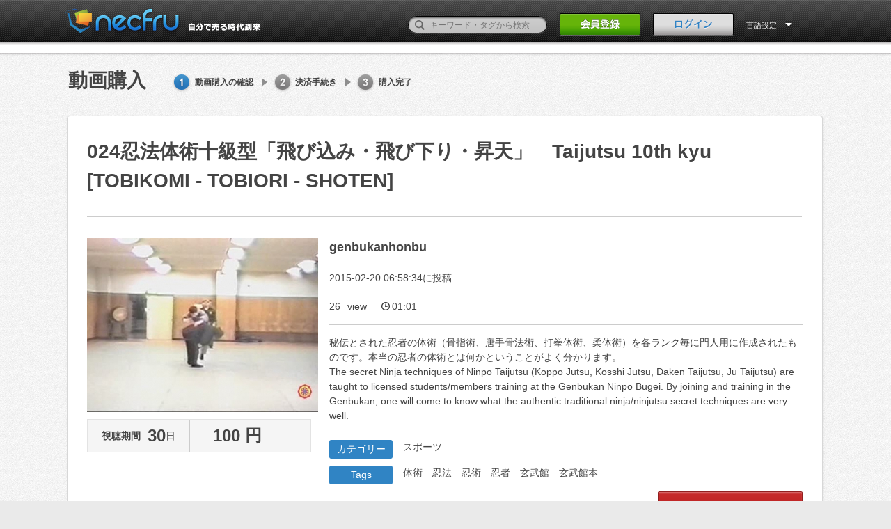

--- FILE ---
content_type: text/html; charset=UTF-8
request_url: https://necfru.jp/movie/3927/payment
body_size: 4482
content:
<!DOCTYPE HTML>
<!--[if lt IE 9]><html class="no-js oldie classicie" lang="ja"><![endif]-->
<!--[if IE 9]><html class="no-js oldie ie9" lang="ja"><![endif]-->
<!--[if gt IE 9]><!-->
<html class="no-js" lang="ja"><!--<![endif]-->
  <head>
    <meta http-equiv="Content-Type" content="text/html; charset=utf-8">
    <meta name="viewport" content="width=1100, user-scalable=no" />
    <title>necfru《ネクフル》動画販売プラットフォーム</title>
    <!-- keywords/description -->
    <meta name="keywords" content="動画販売,動画,オンデマンド,販売,購入,necfru,ネクフル">
    <meta name="description" content="あなたを世界へ。動画販売プラットフォーム。誰でも世界へ販売、世界から購入できる、まったく新しい動画プラットフォームです。">
    <!-- facebook ogp -->
    <meta property="og:url" content="https://necfru.jp/movie/3927/payment" />
<meta property="og:title" content="necfru《ネクフル》動画販売プラットフォーム" />
<meta property="og:description" content="あなたを世界へ。動画販売プラットフォーム。誰でも世界へ販売、世界から購入できる、まったく新しい動画プラットフォームです。" />
<meta property="og:type" content="movie" />
<meta property="og:image" content="https://necfru.jp/necfru/img/icon.png" />
<meta property="og:site_name" content="necfru《ネクフル》動画販売プラットフォーム" />
<meta property="fb:app_id" content="1620188141608893" />
    <link rel="alternate" type="application/rss+xml" title="necfru《ネクフル》動画販売プラットフォーム - RSS" href="http://necfru.jp/feed/" />
    <!-- mobile -->
    <meta name="format-detection" content="telephone=no">
    <!-- Google webmaster -->
    <meta name="google-site-verification" content="Il8sE6wcQJY2AjHiw1sam0bKSuZ83Rpel1nI9kMqLv0" />

    
    <!-- stylesheet -->
    <link rel="stylesheet" href="https://necfru.jp/css/common.css">
<link rel="stylesheet" href="https://necfru.jp/css/base.css">
<link rel="stylesheet" href="https://necfru.jp/css/tag.css">
<link rel="stylesheet" href="https://necfru.jp/css/language/japanese.css">

    <!-- icon -->
    <link rel="shortcut icon" href="https://necfru.jp/necfru/favicon.ico">
    <meta name="csrf-token" content="MOtBYzjnudXTL3xR66M0LiPhcZz32iUxIcdsCLy9">
    <!-- script -->

<script src="https://necfru.jp/js/necfru/modernizr.custom.js"></script>
<script src="https://necfru.jp/js/necfru/jquery-1.8.1.min.js"></script>

<script src="https://necfru.jp/js/necfru/jquery.animate-colors-min.js"></script>
<script src="https://necfru.jp/js/necfru/script.js"></script>

<script src="https://necfru.jp/js/necfru/common.js"></script>








<!-- Google Tag Manager -->
<script>(function(w,d,s,l,i){w[l]=w[l]||[];w[l].push({'gtm.start':
new Date().getTime(),event:'gtm.js'});var f=d.getElementsByTagName(s)[0],
j=d.createElement(s),dl=l!='dataLayer'?'&l='+l:'';j.async=true;j.src=
'https://www.googletagmanager.com/gtm.js?id='+i+dl;f.parentNode.insertBefore(j,f);
})(window,document,'script','dataLayer','GTM-TN2VM4N');</script>
<!-- End Google Tag Manager -->

  </head>
  <body>
<!-- Google Tag Manager (noscript) -->
<noscript><iframe src="https://www.googletagmanager.com/ns.html?id=GTM-TN2VM4N"
height="0" width="0" style="display:none;visibility:hidden"></iframe></noscript>
<!-- End Google Tag Manager (noscript) -->
    <style>
    [v-cloak] {
      display: none;
    }
  </style>
      <div id="fb-root"></div>
    <div id="app" v-cloak>
    <header class="page-header">
<div class="inner">
  <h1><a href="/"><img src="https://necfru.jp/necfru/img/japanese/head_logo.png" alt="動画販売プラットフォームのネクフル｜necfru.jp"></a></h1>
  <div class="header-nav">
    <form action="/search" method="get" accept-charset="utf-8" style="margin-top: 0px;" id="search_form">
      <p style="bottom: 5px;">
        <label><input type="text" name="q" id="q" value="" placeholder="キーワード・タグから検索"></label>
        <button><span>検索</span></button>
      </p>
    </form>
          <p class="header-signBtn"><a href="https://necfru.jp/account"><img src="https://necfru.jp/necfru/img/japanese/head_signBtn_off.png" width="116" height="33"></a></p>
      <p class="header-loginBtn"><a href="#" @click.prevent="openItem"><img src="https://necfru.jp/necfru/img/japanese/head_loginBtn_off.png" alt="ログイン" width="116" height="33"></a></p>
        <dl class="header-usermenu header-langmenu">
      <form id="lang_form" name="lang_form" action="" method="post">
      <input type="hidden" name="language" id="language" value="">
      <dt data-dropdown="#dropdown-2" style="color: #fff;">
        言語設定      </dt>
      <dd id="dropdown-2" class="dropdown-menu has-tip">
        <ul class="header-user-navlist">
          <li><a href="/locale/ja">日本語</a></li>
          <li><a href="/locale/en">ENGLISH</a></li>
          
        </ul>
      </dd>
      </form>
    </dl>
  </div>
</div>
</header>
<div class="confirm-drop" id="login_notice" style="display: none;">
  <div class="wordtxt">
    <p class="complete"></p>
  </div>
</div>    <nav class="global-nav" id="global-nav"  style="margin-top: -44px; cursor: pointer;" >
  <div class="inner">
    <!-- global-nav -->
    <ul>
      <li><a href="/"><img src="https://necfru.jp/necfru/img/nav_home_off.png" alt="Home"></a></li>
      <li><a href="https://necfru.jp/category/1"><img src="https://necfru.jp/necfru/img/japanese/nav_entertainment_off.png" alt="エンターテイメント"></a></li>
      <li><a href="https://necfru.jp/category/2"><img src="https://necfru.jp/necfru/img/japanese/nav_music_off.png" alt="音楽"></a></li>
      <li><a href="https://necfru.jp/category/3"><img src="https://necfru.jp/necfru/img/japanese/nav_sports_off.png" alt="スポーツ"></a></li>
      <li><a href="https://necfru.jp/category/4"><img src="https://necfru.jp/necfru/img/japanese/nav_beauty_off.png" alt="美容・健康"></a></li>
      <li><a href="https://necfru.jp/category/5"><img src="https://necfru.jp/necfru/img/japanese/nav_buisiness_off.png" alt="ビジネス・教育"></a></li>
      <li><a href="https://necfru.jp/category/6"><img src="https://necfru.jp/necfru/img/japanese/nav_life_off.png" alt="ライフスタイル"></a></li>
      
    </ul>
    <!-- // global-nav -->
  </div>
</nav>
    <div class="upload-bg">
    <section class="upload-title cf">
    <h1>動画購入</h1>
    <ul class="breadcrumbslist02 cf">
      <li class="breadlist01">動画購入の確認</li>
      <li class="breadlist02">決済手続き</li>
      <li class="breadlist03">購入完了</li>
    </ul>
  </section>
  </div>
<div class="main02 upload-page_gap cf">
  <div class="inner-contents02 cf">

    <!-- ▼Upload Page Start▼ -->
    <div class="upload-flowpage">
      <div class="purchase-flow">
        <header class="purchase-title-box">
          <h2 class="purchase-title">024忍法体術十級型「飛び込み・飛び下り・昇天」　Taijutsu 10th kyu [TOBIKOMI - TOBIORI - SHOTEN]</h2>
        </header>
        <!-- Purchase Content Start -->
        <div class="purchase-content cf">
          <!-- Image & Term Start -->
          <div class="img-info">
            <div>
              <a href="https://necfru.jp/movie/3927">
                <img src="//d3rzrt31mqypcm.cloudfront.net/necfru.jp/www/upload/thumb//2876/thumb4_54e6dc02c945d.jpg">
              </a>
            </div>
            <ul class="term cf">
              <li class="date cf">
                <p class="available-date">視聴期間</p>
                <p class="available-date02">30</p>
                <p class="available-date03">日</p>
              </li>
              <li class="purchase-price-box">
                <p class="purchase-price">100 円</p>
              </li>
            </ul>
          </div>
          <!-- Image & Term End -->
          <section class="purchase-detail">
            <h3 class="name">genbukanhonbu</h3>
            <p class="post-infomation">2015-02-20 06:58:34に投稿 </p>
            <ul class="detail-info cf">
              <li class="view-data cf">
                <p class="viewed-number">26</p>
                <p class="viewed-number02">view</p>
              </li>
              <li class="time">01:01</li>
            </ul>
            <p class="coment" style="word-wrap: break-word;">秘伝とされた忍者の体術（骨指術、唐手骨法術、打拳体術、柔体術）を各ランク毎に門人用に作成されたものです。本当の忍者の体術とは何かということがよく分かります。<br />
The secret Ninja techniques of Ninpo Taijutsu (Koppo Jutsu, Kosshi Jutsu, Daken Taijutsu, Ju Taijutsu) are taught to licensed students/members training at the Genbukan Ninpo Bugei. By joining and training in the Genbukan, one will come to know  what the authentic traditional ninja/ninjutsu secret techniques are very well.
            </p>
            <ul class="category cf">
              <li class="main-category">カテゴリー</li>
              <li class="main-category02">スポーツ</li>
            </ul>
                        <ul class="category cf">
              <li class="main-category">Tags</li>
                            <li class="main-category02">体術　忍法　忍術　忍者　玄武館　玄武館本</li>
                          </ul>
                                    <div id="purchase_login">
              <a @click.prevent="openItem">
                <img src="https://necfru.jp/necfru/img/japanese/buy/buy_off.png" id="click" width="208" height="54">
              </a>
            </div>
                      </section>
        </div>
        <!-- Purchase Content End -->
      </div>
    </div>
    <!-- //Upload Page End -->
    <!-- ▼Flow Guide Start▼ -->
        <section class="upload-flowpage02 cf">
      <div class="uploadflow-title">
        <h2>動画購入の流れ</h2>
      </div>
      <div class="flowchart">
        <div class="chartpic">
          <img src="https://necfru.jp/necfru/img/buy/upload_flow_chart.png" alt="アップロードの流れ">
        </div>
        <ol class="flow-detail cf">
          <li>
            <h3 class="title04">動画購入の確認</h3>
            <p class="txtgap">視聴期間、価格をご確認の上、「購入する」ボタンをクリック。</p>
          </li>
          <li>
            <h3 class="title05">決済手続き</h3>
            <p class="txtgap">選択した決済画面が開きますので購入手続きをしてください。</p>
          </li>
          <li>
            <h3 class="title06">購入完了</h3>
            <p class="txtgap">購入した再生ページに遷移しますので動画をお楽しみください。</p>
          </li>
        </ol>
      </div>
    </section>
        <!-- // main -->

    <ul class="footer-nav clear">
  <li><a href="http://necfru.com/" target="_blank">運営会社</a></li>
  <li><a href="https://necfru.jp/news">ニュース</a></li>
  <li><a href="https://necfru.jp/qa/buyer">よくある質問</a></li>
  
  <li><a href="https://necfru.com/blog/" target="_blank">ブログ</a></li>
  <li><a href="https://necfru.com/streamsync/" target="_blank">StreamSync</a></li>
  <li><a href="https://necfru.jp/policy">利用規約</a></li>
  <li><a href="https://necfru.jp/privacy">プライバシーポリシー</a></li>
  <li><a href="https://necfru.jp/law">特定商取引法</a></li>
  <li><a href="https://necfru.jp/affilli">アフィリエイトプログラム</a></li>
  <li><a href="/contact" class="modal-contact-link">お問い合わせ</a></li>
</ul>  </div>
  <div id="goToTop" v-show="toTopShow()" v-cloak><a href="#" v-scroll-to="'body'"><img src="https://necfru.jp/necfru/img/to_top.png" alt="ページのトップへ"></a></div>
</div>
    <login ref="login"
        :login_post="'https://necfru.jp/login'"
        :fblogin="'https://necfru.jp/auth/login'"
        :forget="'https://necfru.jp/email'"
        :account="'https://necfru.jp/account'"
        :fbappid="'1620188141608893'"
        :lp="'japanese'"></login>
    <login-notice :message="''" />
    </div>
    <!-- page footer -->
    <style type="text/css">
  .page-footer {
    display: none;
  }
</style>
<footer id="page-footer" class="page-footer" >
  <div class="inner cf">
    <div class="corp-link">
      <div>
        <h2><a href="https://necfru.jp"><img src="https://necfru.jp/necfru/img/foot_logo.png" alt="Necfru"></a></h2>
        <ul>
          <li><a href="https://www.facebook.com/Necfru?sk=app_208195102528120" target="_blank"><img src="https://necfru.jp/necfru/img/ic-fb_off.png" alt="Facebookページ" width="9" height="20"></a>
          </li>
          <li><a href="https://twitter.com/necfru" target="_blank"><img src="https://necfru.jp/necfru/img/ic-tw_off.png" alt="Twitterサイト" width="22" height="18"></a>
          </li>
        </ul>
      </div>
      <p><small>(C) 2026 Necfru All Rights Reserved.</small></p>
    </div>
    <div class="license-info cf">
      <div>
        <dl>
          <dt><img src="https://necfru.jp/necfru/img/foot_jasrac-logo.png" alt="JASRAC" width="70" height="70"></dt>
          <dd>JASRAC許諾番号：9013463001Y45123</dd>
        </dl>
        <dl>
          <dt><img src="https://necfru.jp/necfru/img/foot_jrc-logo.png" alt="JRC" width="100" height="35">
          </dt>
          <dd>JRC許諾番号：X000497B01L</dd>
        </dl>
        <dl>
          <dt><img src="https://necfru.jp/necfru/img/foot_e-licence-logo.png" alt="e-Licence" width="120" height="60"></dt>
          <dd>利用許諾番号：第ID24239号</dd>
        </dl>
      </div>
    </div>
  </div>
</footer>
    <!-- //page footer -->
        <script src="https://necfru.jp/js/necfru/necfru.js"></script>
            <script src="https://necfru.jp/js/app.js" defer></script>
        <script src="/lang-ja.js"></script>
      </body>
</html>

--- FILE ---
content_type: text/css
request_url: https://necfru.jp/css/base.css
body_size: 27681
content:
@charset "utf-8";
/***************************************
* base.css
***************************************
* IE9対応なので、文字サイズはemではなくremで
* 10px=1remで計算（フォールバックでpxも記載）
***************************************/

/* @group @nomarize.css
--------------------------------------------------------*/

/* @group HTML5 display definitions */

article,aside,details,figcaption,figure,header,hgroup,nav,section,summary{display:block;}
audio,canvas,video{display:inline-block;}
audio:not([controls]){display:none;}
[hidden]{display:none;}

/* @end */

/* @group Base */

html{
-webkit-text-size-adjust:100%;
-ms-text-size-adjust:100%;
}

body{margin:0;}

/* @end */

/* @group Typography */

b,strong{font-weight:bold;}
small{font-size:75%;}
footer small{font-size:100%;}
sub,sup{position:relative;font-size:75%;line-height:0;vertical-align:baseline;}
sup{top:-0.25em;}
sub{bottom:-0.25em;}
em,cite{font-style:normal;}

/* @end */

/* @group Lists */

ul{padding-left:0;list-style:none;}
dd{margin-left:0;}

/* @end */

/* @group Embedded content */

img{border:0;-ms-interpolation-mode:bicubic;vertical-align:middle;}
svg:not(:root){overflow:hidden;}

iframe{border:0;vertical-align:top;}

/* @end */

/* @group figure */

figure{margin:0}

/* @end */

/* @group forms */

form{margin:0}
/*fieldset{margin:0;padding:0;border:1px solid #c0c0c0;}*/
fieldset{margin:0;padding:0;border:none;}
legend{padding:0;border:0;}
button,input,select,textarea{margin:0;font-size:100%;vertical-align:baseline;}
button,input{line-height:normal;}
button,input[type="button"],input[type="reset"],input[type="submit"]{cursor:pointer;-webkit-appearance:button;}
button[disabled],input[disabled]{cursor:default;}

input[type="checkbox"],input[type="radio"]{box-sizing:border-box;padding:0;}
input[type="search"]{-webkit-appearance:textfield;-moz-box-sizing:content-box;-webkit-box-sizing:content-box;box-sizing:content-box;}

input[type="search"]::-webkit-search-decoration,
input[type="search"]::-webkit-search-cancel-button{-webkit-appearance:none;}

button::-moz-focus-inner,input::-moz-focus-inner{padding:0;border:0;}
textarea{overflow:auto;vertical-align:top;}

::-webkit-input-placeholder{
padding-top:2px;
font-size:12px;
font-size:1.2rem;
}

input:-moz-placeholder{
padding-top:2px;
font-size:12px;
font-size:1.2rem;
}

/* @end */

/* @group table */

table{
border-collapse:collapse;
border-spacing:0;
}

th,td{
vertical-align:top;
text-align:left;
}

th{font-weight:normal;}

/* @end */

/* @end @nomarize.css */

/* @group @default
--------------------------------------------------------*/

/* @group Setup */

body{
color:#444;
}

h1,h2,h3,h4,h5,h6,p,ul,ol,dl,table,figure,pre{margin-top:0;}

h1,h2,h3,h4,h5,h6,
p,ul,ol,dl,table,figure,pre{
margin-bottom:24px;
}

/* @end */

/* @group Typography */

html{font-family:"ヒラギノ角ゴ Pro W3","Hiragino Kaku Gothic Pro","Yu Gothic","Meiryo","メイリオ",sans-serif;}

p,li,dt,dd,th,td,pre{-ms-line-break:strict;line-break:strict;-ms-word-break:break-strict;word-break:break-strict;}

html{font-size:62.5%;}

p,ul,ol,dl,th,td,button,pre,textarea{line-height:1.5;}

h1,h2,h3,h4,h5,h6,
p,ul,ol,dl,th,td,button,pre,textarea{
	font-size: 14px;
	/* [disabled]font-size:1.4rem; */
	line-height: 1.5;
}

/* @end */

/* @group Link */

a{
color:#333;
-webkit-transition:all .2s linear;
-moz-transition:all .2s linear;
-o-transition:all .2s linear;
-ms-transition:all .2s linear;
transition:all .2s linear;
}

a:hover{color:#3084c4;}

a{text-decoration:none;}
a:focus{outline:thin dotted;}
a:hover,a:active{outline:0;}

/* @end */

/* @end @default */

/* core ----------------------------------------------------*/


/* @group @library
--------------------------------------------------------*/

/* @group micro clearfix */

.cf:before,.cf:after{content:"";display:table;}
.cf:after{clear:both;}
.oldie .cf{zoom:1;}

/* @end */

.clear{
	clear: both;
	}

/* @group google maps */

/* fix google maps nax-width bug fix */
.mapcanvas img{max-width:none;}

/* @end */

/* @group link icon */
.link_blank {
	background: url(/necfru/img/news/souce_pointer.gif) no-repeat 12px 3px;
	padding-left: 20px;
}

.link_blank a {
	color: #3886b8;
	text-decoration: none;
}

/* @end */

/* @end @library */

/*--------------------------------------------------------*/

/* @group layout
--------------------------------------------------------*/

body{
min-width:1104px;
background:#eaeaea;
}

.inner{
position:relative;
width:1084px;
/*min-width:800px;*/
margin-right:auto;
margin-left:auto;
}

.main .inner{
width:1086px;
}

/* @end layout */

/* @group .page-header
--------------------------------------------------------*/

.page-header{
position:fixed;
top:0;
right:0;
left:0;
z-index:10;
height:66px;
background:url(/necfru/img/head-bg.png) 0 0 repeat-x;
}

.page-header h1,
.page-header p,
.page-header ul,
.page-header dl{
margin-bottom:0;
}

.page-header h1,
.page-header form{
float:left;
}

.page-header .header-nav{
float:right;
width:55%;
}

.page-header h1{
float:left;
width:170px;
margin-left:-4px;
padding-top:10px;
}

.page-header form{
margin-top:17px;
}

.page-header form p{
position:relative;
float:left;
}

.page-header form input{
box-sizing:border-box;
width:200px;
min-height:23px;
padding:2px 10px 2px 30px;
border:1px solid #000;
border-radius:14px;

background-image:#c2c2c2;
background-image:-webkit-linear-gradient(bottom, #c2c2c2 0%, #cecece 100%);
background-image:-moz-linear-gradient(bottom, #c2c2c2 0%, #cecece 100%);
background-image:-o-linear-gradient(bottom, #c2c2c2 0%, #cecece 100%);
background-image:-ms-linear-gradient(bottom, #c2c2c2 0%, #cecece 100%);
background-image:linear-gradient(bottom, #c2c2c2 0%, #cecece 100%);
background-image:-webkit-gradient(linear, left bottom, left top, color-stop(0, #c2c2c2), color-stop(1, #cecece));
background-image:-url([data-uri]);

box-shadow:0 1px 0 hsla(0, 0%, 100%,0.1),
inset 0 2px 2px hsla(0, 0%, 0%, 0.5);
font-size:14px;
font-size:1.3rem;
line-height:1.5;
}

.page-header form input:focus{
background:#fff;
outline:none;
}

.page-header form button{
position:absolute;
top:50%;
left:10px;
width:14px;
height:14px;
margin:-7px 0 0;
padding:0;
background:url(/necfru/img/ic_search.png) no-repeat;
border:0;
}

.page-header form span{
position:absolute;
left:-999em;
}

.page-header .header-nav .header-nav-list{
display:table;
border-spacing:0;
}

.page-header .header-nav p,
.page-header .header-nav dl,
.page-header form{
position:relative;
display:table-cell;
padding-top:14px;
padding-bottom:14px;
vertical-align:middle;
}

/*.page-header .header-about a{
font-size:14px;
font-size:1.4rem;
color:#fff;
}*/


.page-header .header-nav  .header-about{
padding-top:12px;
}

.page-header .header-upload{
padding-right:18px;
padding-left:18px;
}

.page-header .header-count a,
.page-header .header-count-info a{
display:table-cell;
width:30px;
height:30px;
line-height:30px;
background:#b1b1b1;
border:1px solid #000;

box-shadow:0 1px 0 hsla(0, 0%, 100%,0.1);
font-size:16px;
font-size:1.6rem;
text-align:center;
vertical-align:middle;
}

.page-header .header-count a.hover,
.page-header .header-count-info a{
background:#ffdcdc;
color:#e80017;
}

.page-header .header-usermenu{
padding-left:18px;
}

.page-header .header-usermenu dt{
padding-right:22px;
background:url(/necfru/img/ic_head-user.png) center right no-repeat;
cursor:pointer;
}

.page-header .header-usermenu dd{
position:absolute;
display:none;
top:51px;
right:0;
left:auto;
background:#fff;
border-radius:4px;
box-shadow:1px 0 4px hsla(0, 0%, 0%, 0.3),
0 1px 4px hsla(0, 0%, 0%, 0.3);
}

.page-header .header-usermenu:hover dd{
display:block;
}

.page-header .header-usermenu ul{
min-width:124px;
}

.page-header .header-usermenu li{
font-size:12px;
font-size:1.2rem;
}

.page-header .header-usermenu li a{
display:block;
padding:8px 10px;
border-top:1px solid #ccc;
white-space:nowrap;
}

.page-header .header-usermenu li a:hover{
background:#2c80bf;
color:#fff;
}

.page-header .header-usermenu li:first-child{
border-top:0;
}

.page-header .header-usermenu li:first-child a{
border-radius:4px 4px 0 0;
}

.page-header .header-usermenu li:last-child a{
border-radius:0 0 4px 4px;
}

.page-header .header-langmenu{
	font-size: 11px;
}

.page-header #lang_form{
	margin: 0;
}

/*
@-moz-document url-prefix(){
	header #dropdown-1{
		right: 100px;
	}
}
*/

/* @group jquery.dropdown.js */

/*
.dropdown-menu{
position:absolute;
z-index:9999999;
display:none;
}

.dropdown-menu ul{
min-width:160px;
list-style:none;
background:#fff;
border:solid 1px #ddd;
border:solid 1px rgba(0, 0, 0, .2);
border-radius:6px;
box-shadow:0 5px 10px rgba(0, 0, 0, .2);
overflow:visible;
padding:4px 0;
margin:0;
}

.dropdown-menu.has-tip{
margin-top:8px;
}

.dropdown-menu.has-tip:before{
position:absolute;
top:-6px;
left:9px;
content:'';
border-left:7px solid transparent;
border-right:7px solid transparent;
border-bottom:7px solid #ccc;
border-bottom-color:rgba(0, 0, 0, 0.2);
display:inline-block;
}

.dropdown-menu.has-tip.anchor-right:before{
left:auto;
right:9px;
}

.dropdown-menu.has-tip:after{
position:absolute;
top:-5px;
left:10px;
content:'';
border-left:6px solid transparent;
border-right:6px solid transparent;
border-bottom:6px solid #fff;
display:inline-block;
}

.dropdown-menu.has-tip.anchor-right:after{
left:auto;
right:10px;
}

.dropdown-menu.has-scroll ul{
max-height:358px;
overflow:auto;
}

.dropdown-menu li{
list-style:none;
padding:0;
margin:0;
line-height:18px;
}

.dropdown-menu li > a,
.dropdown-menu label{
display:block;
color:#555;
text-decoration:none;
line-height:18px;
padding:3px 15px;
white-space:nowrap;
}

.dropdown-menu li > a:hover,
.dropdown-menu label:hover{
background-color:#08c;
color:#fff;
cursor:pointer;
}

.dropdown-menu .divider{
height:1px;
background:#e5e5e5;
margin:5px 1px;
overflow:hidden;
}
*/

/* @end jquery.dropdown.js */

/* @end */

/* @group .global-nav
--------------------------------------------------------*/

.global-nav{
position:fixed;
top:60px;
right:0;
left:0;
z-index:1;
height:65px;
background:url(/necfru/img/nav_bg.png) 0 0 repeat-x;
}

.global-nav02{
position:fixed;
top:60px;
right:0;
left:0;
z-index:1;
height: 12px;
background: url(/necfru/img/video/dropdown-bg.png) 0 0 repeat-x;
}

.global-nav .inner{
padding-top:13px;
}

.global-nav ul{
display:table;
margin:0 auto;
}

.global-nav li{
display:table-cell;
text-align:center;
vertical-align:top;
}

.global-nav a{
position:relative;
display:block;
margin:0 -1px;
}

.global-nav #navPull {
position: absolute;
left: 50%;
top: 49px;
margin-left: -20px;
cursor: pointer;
}

/* @end */

/* @group .main
--------------------------------------------------------*/

.main{
padding-top:145px;
background:url(/necfru/img/body-bg.png);
border-bottom:1px solid #cdcdcd;
position: relative;
}

.main02{
padding-top:90px;
background:url(/necfru/img/body-bg.png);
border-bottom:1px solid #cdcdcd;
position: relative;
}

.account-page_gap{
	padding-top: 100px!important;
	}

.upload-page_gap{
	padding-top: 0px!important;
	}

/* @end */

/* @group .footer-nav
--------------------------------------------------------*/

.footer-nav{
display:table;
margin:28px auto 18px;
}

.footer-nav li{
display:table-cell;
padding:0 9px;
font-size:12px;
font-size:1.2rem;
line-height:1.1;
vertical-align:middle;
text-align:center;
}

.footer-nav li:not(:first-child){
border-left:1px solid #656666;
}

.footer-nav a{
color:#656666;
}

.footer-nav a:hover{
color:#3084c4;
}

/* @end */

/* @group page-footer
--------------------------------------------------------*/

.page-footer{
padding:20px 0 40px;
border-top:1px solid #fff;
font-size:10px;
font-size:1rem;
line-height:1.5;
}



.page-footer .inner{
display:table;
}

.page-footer .corp-link,
.page-footer .license-info{
display:table-cell;
vertical-align:bottom;
}

.page-footer p,
.page-footer ul,
.page-footer dl{
margin-bottom:0;
font-size:10px;
font-size:1rem;
}

.corp-link div{
display:table;
margin-bottom:18px;
}

.corp-link div h2,
.corp-link div ul,
.corp-link div li{
display:table-cell;
vertical-align:middle;
text-align:center;
}

.corp-link div h2{
padding-right:10px;
}

.corp-link div li{
padding-left:20px;
}

.license-info div{
float:right;
}

.license-info dl{
float:left;
padding-left:20px;
}

.license-info dt{
height:70px;
line-height:70px;
vertical-align:middle;
text-align:center;
}

.license-info dd{
margin-top:13px;
text-align:center;
}

/* @end */

/*--------------------------------------------------------*/

/* @group column-grid : core
*** display:table grid layout
--------------------------------------------------------*/

.main .colum2-01{
margin-right:-20px;
margin-left:-20px;
border-spacing:20px 0;
}

.main .colum2-02{
margin-right:-20px;
margin-left:-20px;
border-spacing:20px 0;
}

.main .column-3-01{
margin-right:-18px;
margin-left:-18px;
border-spacing:18px 0;
}

.main .column-3-02{
margin-right:-18px;
margin-left:-18px;
border-spacing:18px 0;
}

.main .column-4-01{
margin-right:-18px;
margin-left:-18px;
border-spacing:18px 0;
}

.main .column-5-01{
margin-right:-19px;
margin-left:-19px;
border-spacing:19px 0;
}

.main [class*="grid"]{
box-sizing:border-box;
display:table-cell;
text-align:left;
vertical-align:top;
}


.favmoviebox [class*="grid"]{
box-sizing:border-box;
display:table-cell;
text-align:left;
vertical-align:top;
}



/****************************/

.favmoviebox .colum2-01{
margin-right:-20px;
margin-left:-20px;
border-spacing:20px 0;
}

.favmoviebox .colum2-02{
margin-right:-20px;
margin-left:-20px;
border-spacing:20px 0;
}

.favmoviebox .column-3-01{
margin-right:-18px;
margin-left:-18px;
border-spacing:18px 0;
}

.favmoviebox .column-3-02{
margin-right:-18px;
margin-left:-18px;
border-spacing:18px 0;
}

.favmoviebox .column-4-01{
margin-right:-18px;
margin-left:-18px;
border-spacing:18px 0;
}

.favmoviebox .column-5-01{
margin-right:-19px;
margin-left:-19px;
border-spacing:19px 0;
}

.favmoviebox [class*="grid"]{
box-sizing:border-box;
display:table-cell;
text-align:left;
vertical-align:top;
}




/* @end */

/* @group .tag-line
--------------------------------------------------------*/

.tag-line{
position:relative;
padding:15px 40px 15px 15px;
background:#fff;
border-radius:4px;
border:1px solid #d7d7d7;
box-shadow:1px 1px 3px hsla(0, 0%, 0%, 0.1);
}

.tag-line .tag-line-inner{
display:table;
width:100%;
padding-top:3px;
}

.tag-line .tagline-list{
display:table-cell;
vertical-align:top;
padding-top:.125em;
}

.tag-line h1{
display:table-cell;
margin:0;
padding:0 15px 0 0;
border-right:1px solid #ccc;
font-size:16px;
font-size:1.6rem;
white-space:nowrap;
vertical-align:top;
}

.tag-line ul{
background: white;
margin-bottom:0;
}

.tag-line li{
float:left;
padding-left:13px;
}

/*
.tag-line .toggle{
position:absolute;
top:15px;
right:15px;
width:13px;
height:24px;
overflow:hidden;
white-space:nowrap;
text-indent:100%;
background:url(/necfru/img/ic-tag-close.png) 0 center no-repeat;
cursor:pointer;
}
*/

.tag-line .toggle{
position:absolute;
top:15px;
right:10px;
width:23px;
height:24px;
overflow:hidden;
white-space:nowrap;
text-indent:100%;
background:url(/necfru/img/ic-tag-close.png) center 9px no-repeat;
cursor:pointer;
}

.tag-line .toggle-open{
background:url(/necfru/img/ic-tag-open.png) center 9px no-repeat;
}

/*
.tag-line .accordion{
padding-top:5px;
}
*/

/* @end */


/* @group .movie-list
--------------------------------------------------------*/

.movie-list h1{
padding:5px 0 5px 40px;
font-size:18px;
font-size:1.8rem;
}

.movie-list h1.check-label{
margin:30px 0 15px;
background:url(/necfru/img/ic_check-label.png) 0 .1em no-repeat;
}

.movie-list h1.recommended-label{
margin:45px 0 15px;
background:url(/necfru/img/ic_recommended-label.png) 0 0 no-repeat;
}

.movie-list [class*="column"]{
margin-bottom:20px;
margin-right:-18px;
margin-left:-18px;
border-spacing:18px 0;
}

.movie-list [class*="grid"]{
position:relative;
background:#fff;
border-radius:5px;
border:1px solid #d7d7d7;
box-shadow:1px 1px 3px hsla(0, 0%, 0%, 0.1);
}

/*.movie-list [class*="grid"]:hover{
cursor: pointer;
}*/

.movie-list .movie-area{
position:relative;
}

.movie-list .movie-area,
.movie-list .movie-area img{
border-radius:5px 5px 0 0;
}

.movie-list .movie-area ul{
position:absolute;
top:10px;
right:10px;
margin-bottom:0;
}

.movie-list .movie-area .flag-btn{
position:absolute;
top:-3px;
left:5px;
}

.view-count{
visibility: hidden;
}  /* 表示しない */

.movie-list .movie-area .view-count{
overflow:hidden;
margin-bottom:10px;
padding:6px 8px 6px 12px;
background:#000000;
background:hsla(0, 0%, 0%, 0.5);
border:3px solid #fff;
border-radius:10px;
font-size:12px;
font-size:1.2rem;
line-height:1.2;
color:#fff;
}

.movie-list .movie-area .view-count em,
.movie-list .movie-area .view-count span{
position:relative;
float:left;
vertical-align:top;
margin-right:4px;
}

.movie-list .movie-area .fav-btn{
float:right;
cursor:pointer;
}

/*
.movie-list [class*="grid"] .fav-btn span{
display:block;
opacity:0;
width:32px;
height:32px;
cursor:pointer;
background:url(/necfru/img/ic_pin_off.png) no-repeat;
}
.movie-list [class*="grid"]:hover .fav-btn span{
opacity:1;
}*/

.movie-list [class*="grid"]:hover .fav-btn span:hover{
background:url(/necfru/img/ic_pin_on.png) no-repeat;
}

.movie-list .movie-info{
padding:9px;
}

.movie-list .movie-info-detail{
margin-bottom:7px;
border-spacing:0;
}

.movie-list .movie-info-detail a:hover{
text-decoration: underline;
}

.movie-list .movie-info-detail figure,
.movie-list .movie-info-detail div{
display:table-cell;
vertical-align:middle;
text-align:left;
}

.movie-list .movie-info-detail div{
padding-top:1px;
padding-left:10px;
}

.movie-list .movie-info-detail figure span{
display:block;
padding:2px;
border:1px solid #ccc;
border-radius:2px;
}

.movie-list .movie-info-detail h2{
margin-bottom:2px;
font-size:14px;
font-size:1.4rem;
line-height:1.5;
}

.movie-list [class*="grid"] .movie-info-detail h2 a{
}

/*.movie-list [class*="grid"]:hover .movie-info-detail h2 a{
color:#e3e5e8;
}*/

.movie-list .movie-info-detail h3{
margin-bottom:0;
font-size:12px;
font-size:1.2rem;
line-height:1.25;/* 15px */
font-weight:normal;
letter-spacing:1px;
}

.movie-list .movie-info-detail h3,
.movie-list .movie-info-detail h3 a{
color:#666;
}

.movie-list .movie-info-detail h3 a{
background: url('/necfru/img/ic-tv_off.png') 0 0 no-repeat;
padding-left: 20px;
word-break: break-all; /* add20140502 */
}

.movie-list .movie-info-detail h3 a:hover{
color:#3084c4;
background: url('/necfru/img/ic-tv_on.png') 0 0 no-repeat;
}

.movie-list .movie-info ul{
margin-bottom:0;
}

.movie-list .movie-info li:first-child{
position:relative;
float:left;
padding-left:17px;
}

.movie-list .movie-info li:first-child img{
position:absolute;
top:50%;
left:0;
margin-top:-6px;
}

.movie-list .movie-info li:last-child{
float:right;
text-align:right;
}



/* @end */

/*--------------------------------------------------------*/

/* @group placeholder_polyfill.css */

span.placeholder{
position:absolute;
top:0;
left:0;
font-size:75%;
color:#999;
font-family:sans-serif;
padding:4px 3px;
z-index:1;
cursor:text;
}

span.placeholder-hide-except-screenreader{
clip:rect(1px 1px 1px 1px);
clip:rect(1px, 1px, 1px, 1px);
padding:0 !important;
border:0 !important;
height:1px !important;
width:1px !important;
overflow:hidden;
}

span.placeholder-hide{
display:none;
}

label.visuallyhidden-with-placeholder{
/*clip:auto !important;*/
height:auto !important;
overflow:visible !important;
position:absolute !important;
left:-999em;
}

.page-header form span.placeholder{
padding-left:24px;
}

/* @end */

/*--------------------------------------------------------*/

/* @group .inner page general
--------------------------------------------------------*/
.inner-contents{
	position: relative;
	width: 1084px;
	margin-right: auto;
	margin-left: auto;
	}

.inner-contents02{
	position: relative;
	width: 1084px;
	margin-right: auto;
	margin-left: auto;
	}



.side-navigation{
	width: 204px;
	float: left;
	height: 50px;
	}

.side-navigation .list{
	}

.side-navigation .list li{
	font-size: 1.4rem;
	font-weight: bold;
	display: block;
	}

.side-navigation .list li a{
	display: block;
	padding: 15px 0 15px 20px;
	}

.side-navigation .list li a:hover{
	color: #FFF;
	background: url(/necfru/img/news/side_bg02.png);
	border-radius: 4px;
	display: block;
	}

.side-navigation .current{
	color: #FFF;
	background: url(/necfru/img/news/side_bg.png);
	border-radius: 4px;
	display: block;
	padding: 15px 0 15px 20px;
	}

.page-select{
	color: #FFF;
	background: url(/necfru/img/news/side_bg.png);
	border-radius: 4px;
	display: block;
	}

.inner-main{
	width: 860px;
	padding-top: 30px;
	padding-bottom: 10px;
	margin-bottom: 40px;
	float: right;
	background: #fff;
	border-radius: 4px;
	border:1px solid #d7d7d7;
	box-shadow:1px 1px 3px hsla(0, 0%, 0%, 0.1);
	}

.titile-line{
	width: 860px;
	border-bottom: #CCC solid 1px;
	}

.inner-title{
	padding-left: 30px;
	font-size: 2.6rem;
	font-size: 26px;
	}


.page-nation{
	padding-top: 40px;
	padding-left: 355px;
	}

.page-nation-gap{
	padding-left: 10px;
	padding-right: 10px;
	}

.page-nation-place{
	padding: 2px 5px;
	border: solid 1px  #CCCCCC;
	margin-top: -3px;
	}

.page-nation li{
	float: left;
	display: block;
	}

#goToTop{
	bottom: 20px;
	right: 20px;
	position: fixed;
	width: 44px;
	height: 44px;
	}

#toyours{
	bottom: 80px;
	right: 20px;
	position: fixed;
/*	width: 44px;
	height: 44px; */
	}

.fixed {
  position: fixed;
 bottom: 300px;
 right: 180px;
}

.article-gap01{
	padding-top: 30px;
	}

.article-gap02{
	padding-top: 40px;
	}

.article-gap03{
	padding-top: 10px;
	}

.article-gap04{
	padding-top: 20px;
	}

.article-gap05{
	padding-top: 25px;
	}

.article-gap06{
	margin-top: 10px;
	}

.article-gap07{
	padding-top: 15px;
	}

.article-gap08{
	margin-top: 10px;
	}
/* @end inner page general */



/* @group .news page
--------------------------------------------------------*/
.news-article{
	width: 804px;
	margin-left: auto;
	margin-right: auto;
	border-bottom: #CCC solid 1px;
	}

.news-line{
	background-color: #3886b8;
	width: 4px;
	float: left;
	}

.news-title{
	float: left;
	padding-left: 10px;
	width: 780px;
	}

.news-article .news-date{
	font-size: 1.4rem;
	font-weight: bold;
	margin-bottom: 0;
	line-height: 1;
	}

.news-article .news-title02{
	font-size: 1.8rem;
	font-weight: bold;
	padding-top: 10px;
	margin-bottom: 0;
	line-height: 1;
	}

.news-article .news-contents{
	font-size: 1.4rem;
	padding-left: 12px;
	padding-top: 21px;
	margin-bottom: 20px;
	}

.news-souce{
	background: url(/necfru/img/news/souce_pointer.gif) no-repeat 12px 3px;
	padding-left: 20px;
	}

.news-souce a{
	color: #3886b8;
	text-decoration: none;
	}


.inner-main .page-nation02{
	text-align: center;
	color: #666;
	}


.inner-main .page-nation02 ul li{
	display: inline;
	background-color: #2b7fc5;
	padding: 5px;
	color: #FFF;
	margin-left: 1px;
	font-size: 1.3rem;
	font-size: 13px;
	}

.inner-main .page-nation02 ul .firstpage{
	display: inline;
	background-color: #FFF;
	border: #CCC 1px solid;
	color: #494949;
	}

.inner-main .page-nation02 ul li+li{
	display: inline;
	background-color: #FFF;
	border: #CCC 1px solid;
	color: #494949;
	}

.inner-main .page-nation02 ul .pagein{
	background-color: #2b7fc5;
	color: #FFF;
	}


.inner-main .page-nation02 ul .skip{
	background:none;
	border: none;
	}


/* @end news page  */



/* @group .q&a page
--------------------------------------------------------*/

.qa-title {
	margin-left: 30px;
	font-size: 2.6rem;
	font-size: 26px;
}

.qa-buysell {
	padding-top: 30px;
	padding-left: 30px;
}

.qa-buysell li{
	float: left;
	margin-right: 10px;
}

.qa-necfru {
	clear: both;
	padding-top: 30px;
	padding-left: 30px;
}


.qa-necfru h2{
	width: 807px;
	border-bottom: #CCC solid 1px;
	font-size: 2.5rem;
	font-size: 25px;
}


.qa-necfuru .rulelist{
	padding-left: 30px;
	}


.qa-number{
	float: left;
	font-size: 2.5rem;
	font-size: 25px;
	color: #599ac3;
}

.qa-number02{
	float: left;
	font-size: 2.5rem;
	font-size: 25px;
	color: #a1cc4d;
}

.qa-necfru-title {
	float: left;
	font-size: 2.5rem;
	font-size: 25px;
}


.qa-detail{
	background:url(/necfru/img/qa/fukidasi.png) no-repeat ;
	font-size: 1.8rem;
	font-size: 18px;
	padding-left: 30px;
	clear: both;
	}

.qa-detail02{
	background:url(/necfru/img/qa/bubble.png) no-repeat ;
	font-size: 1.8rem;
	font-size: 18px;
	padding-left: 30px;
	clear: both;
	}

.qa-detail span{
	padding-left: 7px;
	}

.qa-detail02 span{
	padding-left: 7px;
	}

.member-list li:before{
	content: "・";
	}

.qa-answer{
	padding-left: 36px;
	padding-right: 36px;
	}

/* @end q&a page


/* @group .affili page
--------------------------------------------------------*/
.affili-necfru {
	clear: both;
	padding-top: 30px;
	padding-left: 20px;
}
.affili-txt_1 {
	padding:30px 40px 40px 20px;
}
.affili-txt_2 {
	padding:30px 40px 20px 20px;
}
.affili-txt_3 {
	padding:0px 40px 54px 20px;
}
.affili-txt_4 {
	padding:0px 40px 20px 20px;
}
.affili-btn {
	text-align: center;
	margin: 0 0 50px 320px;
}
.affili-btn a{
	display: block;
  	width: 182px;
  	height: 41px;
  	overflow: hidden;
}
.affili-btn img{
  border: none;
  /*margin-top: -60px;*/
}
.affili-btn a:hover img{
  margin-top: -41px;
}
/* @end affili page


/* @group .policy page
--------------------------------------------------------*/
.policy-article{
	width: 804px;
	margin-left: auto;
	margin-right: auto;
	}

.policy-title{
	width: 794px;
	padding: 10px 0 10px 10px;
	background: #eaeaea;
	border-radius: 4px;
	}

.policy-title h1{
	font-size: 1.6rem;
	color: #333;
	font-weight: bold;
	margin-bottom: 0!important;
	}

.policy-list{
	width: 804px;
	}

.policy-list li{
	border-bottom: solid #CCC 1px;
	}

.policy-list .policy-rule{
	float: left;
	font-size: 1.3rem;
	font-weight: bold;
	width: 180px;
	}

.policy-list .policy-detail{
	float: right;
	width: 610px;
	font-size: 1.3rem;
	}

/* @end policy page  */

/* @group .law page */
.law-link a{
	text-decoration: none;
	color :#3886b8;
	}
/* @end law page  */




/* @group .Video Detail page
--------------------------------------------------------*/
.video-top{
	width: 1084px;
	position: relative;
	}

.video-top .left-contents{
	width: 777px;
	float: left;
	}

.video-top .left-contents h1{
	font-size: 28px;
	margin-bottom: 5px;
	word-wrap: break-word; /* 2012.12.24 add KACR */
	}

.video-top .right-contents{
	width: 208px;
	float: right;
	min-height: 90px;
	}


/*↓ CSS3 Blue Button↓*/
.blu-btn-box{
	width: 208px;
	float: right;
	}


.blue-buy-btn{
	width: 198px;
	border-radius: 3px;
	border: #2368a0 solid 1px;
	padding: 5px 15px;
	color: #FFF;
	font-size: 1.4rem;
	font-size: 14px;
	display: block;
	background: #499bea;
	background: -moz-linear-gradient(top,  #499bea 0%, #77bee5 1%, #499bea 3%, #43a3da 10%, #288ed0 52%, #1871be 100%);
	background: -webkit-gradient(linear, left top, left bottom, color-stop(0%,#499bea), color-stop(1%,#77bee5), color-stop(3%,#499bea), color-stop(10%,#43a3da), color-stop(52%,#288ed0), color-stop(100%,#1871be));
	background: -webkit-linear-gradient(top,  #499bea 0%,#77bee5 1%,#499bea 3%,#43a3da 10%,#288ed0 52%,#1871be 100%);
	background: -o-linear-gradient(top,  #499bea 0%,#77bee5 1%,#499bea 3%,#43a3da 10%,#288ed0 52%,#1871be 100%);
	background: -ms-linear-gradient(top,  #499bea 0%,#77bee5 1%,#499bea 3%,#43a3da 10%,#288ed0 52%,#1871be 100%);
	background: linear-gradient(to bottom,  #499bea 0%,#77bee5 1%,#499bea 3%,#43a3da 10%,#288ed0 52%,#1871be 100%);
	filter: progid:DXImageTransform.Microsoft.gradient( startColorstr='#499bea', endColorstr='#1871be',GradientType=0 );
}

.blue-buy-btn ul .buy-btn-blu{
	float: left;
	padding-right: 13px;
	background:url(/necfru/img/video/carticon.png) 2px 0 no-repeat;
	padding-left: 25px;
	padding-top: 2px;
	margin-top: 12px;
	}
.blue-buy-btn ul .buy-btn-blu02{
	float: right;
	background: url(/necfru/img/video/blue-btn-line.png) no-repeat 0 3px;
	padding: 15px 5px 10px 15px;
	}


.blue-buy-btn ul li+li{
	float: left;
	}

.blue-buy-btn ul li+li+li{
	float: left;
	border-right: none;
	padding-left: 13px;
	padding-top: 3px;
	margin-top: 10px;
	font-weight: 600;
	}


.blue-buy-btn:hover{
	color: #FFF;
	font-size: 1.4rem;
	font-size: 14px;
	display: block;
		-webkit-animation-name: button 1s ease-out 1;
	background: #499bea;
	background: -moz-linear-gradient(top,  #499bea 0%, #63a9cc 1%, #2690c7 2%, #268fc6 10%, #1373b5 52%, #0c5ba1 100%);
	background: -webkit-gradient(linear, left top, left bottom, color-stop(0%,#499bea), color-stop(1%,#63a9cc), color-stop(2%,#2690c7), color-stop(10%,#268fc6), color-stop(52%,#1373b5), color-stop(100%,#0c5ba1));
	background: -webkit-linear-gradient(top,  #499bea 0%,#63a9cc 1%,#2690c7 2%,#268fc6 10%,#1373b5 52%,#0c5ba1 100%);
	background: -o-linear-gradient(top,  #499bea 0%,#63a9cc 1%,#2690c7 2%,#268fc6 10%,#1373b5 52%,#0c5ba1 100%);
	background: -ms-linear-gradient(top,  #499bea 0%,#63a9cc 1%,#2690c7 2%,#268fc6 10%,#1373b5 52%,#0c5ba1 100%);
	background: linear-gradient(to bottom,  #499bea 0%,#63a9cc 1%,#2690c7 2%,#268fc6 10%,#1373b5 52%,#0c5ba1 100%);
	filter: progid:DXImageTransform.Microsoft.gradient( startColorstr='#499bea', endColorstr='#0c5ba1',GradientType=0 );
	}

.blue-buy-btn ul .buy-btn-blu a{
	color:#FFF;
	}

/*↑ CSS3 Blue Button End ↑*/




/*↓ CSS3 Red Button↓*/
.red-btn-box{
	width: 208px;
	float: right;
	}


.red-buy-btn{
	width: 178px;
	border-radius: 3px;
	border: #912020 solid 1px;
	padding: 5px 15px;
	color: #FFF;
	font-size: 1.4rem;
	font-size: 14px;
	display: block;
	background: #d66464;
	background: url([data-uri]);
	background: -moz-linear-gradient(top,  #d66464 0%, #c22828 2%, #ad1f1f 99%); /* FF3.6+ */
	background: -webkit-gradient(linear, left top, left bottom, color-stop(0%,#d66464), color-stop(2%,#c22828), color-stop(99%,#ad1f1f)); /* Chrome,Safari4+ */
	background: -webkit-linear-gradient(top,  #d66464 0%,#c22828 2%,#ad1f1f 99%); /* Chrome10+,Safari5.1+ */
	background: -o-linear-gradient(top,  #d66464 0%,#c22828 2%,#ad1f1f 99%); /* Opera 11.10+ */
	background: -ms-linear-gradient(top,  #d66464 0%,#c22828 2%,#ad1f1f 99%); /* IE10+ */
	background: linear-gradient(to bottom,  #d66464 0%,#c22828 2%,#ad1f1f 99%); /* W3C */
	filter: progid:DXImageTransform.Microsoft.gradient( startColorstr='#d66464', endColorstr='#ad1f1f',GradientType=0 ); /* IE6-8 */
	}

.red-buy-btn ul .buy-btn-red{
	float: left;
	padding-right: 13px;
	background:url(/necfru/img/video/carticon.png) 2px 0 no-repeat;
	padding-left: 25px;
	padding-top: 2px;
	margin-top: 12px;
	}
.red-buy-btn ul .buy-btn-red02{
	float: right;
	background: url(/necfru/img/video/blue-btn-line.png) no-repeat 0 3px;
	padding: 15px 5px 10px 15px;
	}


.red-buy-btn ul li+li{
	float: left;
	}

.red-buy-btn ul li+li+li{
	float: left;
	border-right: none;
	padding-left: 13px;
	padding-top: 3px;
	margin-top: 10px;
	font-weight: 600;
	}


.red-buy-btn:hover{
	color: #FFF;
	font-size: 1.4rem;
	font-size: 14px;
	display: block;
		-webkit-animation-name: button 1s ease-out 1;
	background: #d66464;
	background: url([data-uri]);
	background: -moz-linear-gradient(top,  #d66464 0%, #c22828 2%, #890f0f 99%); /* FF3.6+ */
	background: -webkit-gradient(linear, left top, left bottom, color-stop(0%,#d66464), color-stop(2%,#c22828), color-stop(99%,#890f0f)); /* Chrome,Safari4+ */
	background: -webkit-linear-gradient(top,  #d66464 0%,#c22828 2%,#890f0f 99%); /* Chrome10+,Safari5.1+ */
	background: -o-linear-gradient(top,  #d66464 0%,#c22828 2%,#890f0f 99%); /* Opera 11.10+ */
	background: -ms-linear-gradient(top,  #d66464 0%,#c22828 2%,#890f0f 99%); /* IE10+ */
	background: linear-gradient(to bottom,  #d66464 0%,#c22828 2%,#890f0f 99%); /* W3C */
	filter: progid:DXImageTransform.Microsoft.gradient( startColorstr='#d66464', endColorstr='#890f0f',GradientType=0 ); /* IE6-8 */
	}

.red-buy-btn ul .buy-btn-red a{
	color:#FFF;
	}

/*↑ CSS3 Red Button End ↑*/





.video-top .left-contents .category1{
	float: left;
	border-right: #CCC solid 1px;
	}

.video-top .left-contents .category1 li{
	float: left;
	}

.video-top .left-contents .category2{
	float: left;
	padding-left: 15px;
	width: 600px;
	}

.video-top .left-contents ul li{
	padding-right: 15px;
	float: left;
	color: #2b7fc5;
	}

.video-top .left-contents ul li a{
	color: #2b7fc5;
	text-decoration: none;
	}

.video-top .left-contents ul li a:hover{
	color: #0a4b7d;
	text-decoration: none;
	}

.video-borderline{
	clear: both;
	position: absolute;
	bottom: 5px;
	}


.video-main-contents{
	width: 1084px;
	}

.video-main-contents .left-contents{
	width: 810px;
	float: left;
	padding-top: 15px;
	}

.video-main-contents .left-contents .videosection{
	width: 746px;
	margin-left: auto;
	margin-right: auto;
	position: relative;
	}

.video-main-contents .left-contents .videosection .video{
	position: relative;
	}

.video-main-contents .left-contents .videosection .video .play{
	position: absolute;
	top: 182px;
	left: 338px;
	}

.video-main-contents .left-contents .videosection ul{
	padding-top: 17px;
	float: left;
	width: 160px;
	}

.video-main-contents .left-contents .videosection ul li{
	float: left;
	padding-right: 10px;
	}

.video-main-contents .left-contents .videosection ul li+li{
	float: left;
	padding-right: 3px;
	}

.video-main-contents .left-contents .videosection .bookmark{
	float: right;
	width: 164px;
	padding-top: 7px;
	margin-right: 10px;
	}

.video-main-contents .left-contents .videosection #video_ad_wrap{
	position: absolute;
	bottom: 75px;
	left: 50%;
	margin-left: -243px;
	z-index: 1;
	display: none;
	overflow: hidden;
}

.video-main-contents .left-contents .videosection #video_ad{
	background: url('/necfru/img/opa_black_50.png');
	border: #333 solid 1px;
	border-radius: 4px;
	padding: 8px;
}

.video-main-contents .left-contents .videosection #video_ad_wrap .close{
	position: absolute;
	top: 0;
	right: 0;
	z-index: 10000;
	cursor: pointer;
}

.video-main-contents .left-contents .contents_menu{
	margin-bottom: 0;
	}

.video-main-contents .left-contents .contents_menu li{
	float: left;
	margin-left: 10px;
	cursor: pointer;
	position: relative;
	}

.video-main-contents .left-contents .contents_menu li h2{
	padding-top: 10px;
	padding-left: 50px;
	font-size: 18px;
	font-size: 1.8rem;
	font-weight: normal;
	margin-bottom: 0px;
	margin-right: 15px;
	}

.video-main-contents .left-contents .contents_menu li#menu_description h2{
	background:url(/necfru/img/video/video-icon.png) 0 7px no-repeat;
	}

.video-main-contents .left-contents .contents_menu li#menu_comment h2{
	background: url(/necfru/img/video/comment-icon.png) 0 7px no-repeat;
	}

.video-main-contents .left-contents .contents_menu li .count{
	padding: 2px 5px;
	background-color: #393939;
	border-radius: 6px;
	font-size: 11px;
	font-weight: bold;
	color: #ffffff;
	position: absolute;
	top: 0;
	left: 25px;
	border: #FFF 1px solid;
	}

.video-main-contents .left-contents .article{
	margin-top: 10px;
	padding: 20px;
	background:#fff;
	border-radius:4px;
	border:1px solid #d7d7d7;
	box-shadow:1px 1px 3px hsla(0, 0%, 0%, 0.1);
	}

.video-main-contents .left-contents .article a:hover{
	text-decoration: underline;
	}

/* article header */
.video-main-contents .left-contents .article header{
	position: relative;
	border-bottom: #CCCCCC 1px solid;
	height: auto;
	}

.video-main-contents .left-contents .article header .user{
	width: 420px;
	height: auto;
	float: left;
	}

.video-main-contents .left-contents .article header .user .picture{
	float: left;
	margin-right: 15px;
	margin-bottom: 15px;
	}

.video-main-contents .left-contents .article header .user .picture img{
	width: 58px;
	height: 58px;
	}

.video-main-contents .left-contents .article header .user .datas{
	float: left;
	}

.video-main-contents .left-contents .article header .user .datas p{
	width: 345px;
	margin-bottom: 10px;
	}

.video-main-contents .left-contents .article header .user .name{
	font-size: 16px;
	font-size: 1.6rem;
	font-weight: bold;
	}

.video-main-contents .left-contents .article header .user .name a{
     background: url('/necfru/img/user/ic-tv_off.png') 0 0 no-repeat;
     padding-left: 23px;
	}

.video-main-contents .left-contents .article header .user .name a:hover{
     background: url('/necfru/img/user/ic-tv_on.png') 0 0 no-repeat;
	}

.video-main-contents .left-contents .article header .user .counter{
	font-size: 14px;
	font-size: 1.4rem;
	margin-left: 5px;
	}

.video-main-contents .left-contents .article header .user .counter em{
	font-size: 14px;
	font-size: 1.4rem;
	font-weight: bold;
	}

.video-main-contents .left-contents .article header .user .datas .btns{
	margin-bottom: 15px;
	}

.video-main-contents .left-contents .article header .user .datas .btns li{
	float: left;
	margin-right: 10px;
	}

.video-main-contents .left-contents .article header .buttons{
	width: 345px;
	height: auto;
	float: left;
	}

.video-main-contents .left-contents .article header .buttons div{
	margin-left: 10px;
	margin-bottom: 5px;
	float: right;
	}

.video-main-contents .left-contents .article .play_infos{
	float: right;
	margin-bottom: 0px;
	}

.video-main-contents .left-contents .article .play_infos li{
	float: left;
	margin-left: 5px;
	padding-right: 5px;
	border-right: solid 1px #CCC;
	}

.video-main-contents .left-contents .article .play_infos li:last-child{
	border: none;
	padding-right: 0;
	}

.video-main-contents .left-contents .article .play_infos .clock{
	background: url(/necfru/img/video/clock_icon.png) 2px 4px no-repeat;
	padding-left: 20px;
	}

.video-main-contents .left-contents .article #download_file_btn {
	margin-left: 10px;
	float: right;
	}
/* end article header */

.video-main-contents .left-contents .article .movie-txtarea{
	padding-top: 10px;
	margin-bottom: 10px;
    word-wrap: break-word;
	border-bottom: #ccc 1px solid;
	position: relative;
	}

.video-main-contents .left-contents .article .movie-txtarea #movie_description{
	overflow: hidden;
	margin-bottom: 0;
	}

.video-main-contents .left-contents .article #movie_description_toggle_switch{
	font-size: 1.1rem;
	font-size: 11px;
	text-align: center;
	width: 70px;
	padding: 2px 0 4px;
	margin: 10px auto -23px;
	border: #ccc 1px solid;
	border-top: none;
	border-top-left-radius: 0;
	border-top-right-radius: 0;
	border-bottom-left-radius: 4px;
	border-bottom-right-radius: 4px;
	background: #fff;
	cursor: pointer;
	display: none;
	}

.video-main-contents .left-contents .article .movie-txtarea .open:hover,
.video-main-contents .left-contents .article .movie-txtarea .close:hover{
	box-shadow: 1px 1px 3px hsla(0, 0%, 0%, 0.2);
	}

.video-main-contents .left-contents .article .cdate{
	color:#666; font-size: 13px;
	}

.video-main-contents .left-contents .article .btn{
	padding-top: 10px;
	float: left;
	}

.video-main-contents .left-contents .article .btn li{
	float: left;
	padding-right: 10px;
	}

.video-main-contents .left-contents .article .buy-btn{
	float: right;
	width: 208px;
	}

.video-main-contents .left-contents .title02{
	padding-top: 10px;
	background: url(/necfru/img/video/review-icon.png) 0 7px no-repeat;
	padding-left: 50px;
	font-size: 1.8rem;
	font-size: 18px;
	font-weight: normal;
	margin-bottom: 0px;
	}

aside{
	/* [disabled]width: 253px; */
	float: right;
	}

aside .title{
	padding-top: 10px;
	background: url(/necfru/img/video/movie-icon.png) 0 10px no-repeat;
	padding-left: 45px;
	font-size: 1.8rem;
	font-size: 18px;
	font-weight: normal;
	margin-bottom: 0px;
}

aside .title02{
	padding-top: 10px;
	background: url(/necfru/img/video/movie-icon.png) 0 10px no-repeat;
	padding-left: 45px;
	font-size: 1.8rem;
	font-size: 18px;
	font-weight: normal;
	margin-bottom: 0px;
}

.rank-wrapper{
	width: 246px;
	margin-left: 7px;
	padding-top: 5px;
}

.rank-wrapper .category{
	width: 246px;
}

.rank-wrapper .category ul {
	border-bottom: #393939 2px solid;
}

.rank-wrapper .category ul li{
	background: #d5d5d5;
	width: 81px;
	float: left;
	margin-right:1px;
	border-radius: 3px 3px 0 0;
	padding: 10px 0;
	text-align: center;
	display:block;
	cursor: pointer;

}

.rank-wrapper .category ul li:last-child {
	width: 82px;
	margin-right:0;
}

.rank-wrapper .category ul li a,
.rank-wrapper .category ul li a:link,
.rank-wrapper .category ul li a:hover,
.rank-wrapper .category ul li a:active {
	color: #494949;
}

.rank-wrapper .category ul li:hover {
	background: #393939;
}

.rank-wrapper .category ul li:hover a {
	color: #fff;
}

.rank-wrapper .category ul li.active {
	background: #393939;
}

.rank-wrapper .category ul li.active a,
.rank-wrapper .category ul li.active a:link,
.rank-wrapper .category ul li.active a:hover,
.rank-wrapper .category ul li.active a:active {
	color: #fff;
}

.rank-wrapper .page-nation02{
	padding-left: 20px;
	color: #666;
	font-size: 1.3rem;
	font-size: 13px;
	}

.rank-wrapper .page-nation02 ul li{
	display: inline;
	background-color: #2b7fc5;
	padding: 5px;
	color: #FFF;
	margin-left: 1px;
	}

.rank-wrapper .page-nation02 ul li a{
	text-decoration: none;
	}

.rank-wrapper .page-nation02 ul li+li{
	display: inline;
	background-color: #FFF;
	border: #CCC 1px solid;
	color: #494949;
	}

.rank-wrapper .page-nation02 ul .skip{
	background:none;
	border: none;
	}

.rank-wrapper .page-nation02 ul .pagein{
	background-color: #2b7fc5;
	color: #FFF;
	}

.rank-wrapper .page-nation02 ul .firstpage{
	display: inline;
	background-color: #FFF;
	border: #CCC 1px solid;
	color: #494949;
	}

.left-contents .page-nation02{
	text-align: center;
	color: #666;
	}


.left-contents .page-nation02 ul li{
	display: inline;
	background-color: #2b7fc5;
	padding: 5px;
	color: #FFF;
	margin-left: 1px;
	font-size: 1.3rem;
	font-size: 13px;
	}

.left-contents .page-nation02 ul .firstpage{
	display: inline;
	background-color: #FFF;
	border: #CCC 1px solid;
	color: #494949;
	}

.left-contents .page-nation02 ul li+li{
	display: inline;
	background-color: #FFF;
	border: #CCC 1px solid;
	color: #494949;
	}

.left-contents .page-nation02 ul .pagein{
	background-color: #2b7fc5;
	color: #FFF;
	}


.left-contents .page-nation02 ul .skip{
	background:none;
	border: none;
	}

.rank-wrapper .ranking{
	padding-bottom: 10px;
	margin-bottom: 8px;
	background: url(/necfru/img/video/rank-border.gif) bottom no-repeat;
	}

.rank-wrapper .ranking dt{
	width: 100px;
	float: left;
	}

.rank-wrapper .ranking .rankthumb{
	width: 100px;
	float: left;
	position: relative;
	}

.rank-wrapper .ranking .rankthumb .flag{
	position: absolute;
	left: 5px;
	top: 0;
	}

.rank-wrapper .ranking dt a{
	-webkit-transition:all .2s linear;
	-moz-transition:all .2s linear;
	-o-transition:all .2s linear;
	-ms-transition:all .2s linear;
	transition:all .2s linear;
	}

.rank-wrapper .ranking dt a:hover{
　filter:alpha(opacity=80);
  -moz-opacity:0.8;
  opacity:0.8;
	}

.rank-wrapper .ranking dd{
	width: 135px;
	float: right;
	}

.ranking-title{
	width: 135px;
	float: right;
	font-weight: 600;
	}

.ranking-view{
	width: 135px;
	float: right;
	font-size: 1.2rem;
	font-size: 12px;
	padding-top: 2px;
	padding-bottom: 2px;
	}

.ranking-price{
	width: 135px;
	float: right;
	font-size: 1.4rem;
	font-size: 12px;
	font-weight: 600;
	}


.rank-wrapper .ranking dd .strong{
	font-weight: 600;
	}

.rank-wrapper .ranking .strong{
	font-weight: 600;
	}

.rank-wrapper .ranking .strong a{
	display: block;
	}

.rank-wrapper .ranking dd p{
	margin-bottom: 0px;
	line-height: 1.3;
	}

.rank-wrapper .ranking dd .title{
	letter-spacing: normal;
	}

.rank-wrapper .ranking dd .view{
	font-size: 1.2rem;
	font-size: 12px;
	padding-top: 5px;
	padding-bottom: 5px;
	}

.rank-wrapper .ranking .view{
	font-size: 1.2rem;
	font-size: 12px;
	padding-top: 5px;
	padding-bottom: 5px;
	}

.rank-wrapper .ranking .view{
	font-size: 1.2rem;
	font-size: 12px;
	padding-top: 5px;
	padding-bottom: 5px;
	}

.rank-wrapper .ranking .view02{
	font-size: 1.2rem;
	font-size: 12px;
	padding-top: 2px;
	padding-bottom: 2px;
	}

#slideUp{
	cursor: pointer;
	margin-bottom: 0px;
	}

#click{
	display: block;
	}

.video-main-contents .footer_ad{
	margin-top: 15px;
	}

/* custom error page */
#video_error_page .messagearea{
	height: 300px;
	position: relative;
	}

#video_error_page .error_message{
	padding: 40px 0 30px;
	}

#video_error_page .link_user img{
	width: 50px;
	height: 50px;
	background: #FFF;
	border-radius: 4px;
	padding: 3px;
	box-shadow: 0px 2px 3px #CCC;
	}

#video_error_page .link_user span{
	font-size: 1.4rem;
	font-size: 14px;
	margin-left: 10px;
	background: url(/necfru/img/news/souce_pointer.gif) no-repeat 0 4px;
	padding-left: 10px;
	}

#video_error_page .btn_back{
	position: absolute;
	display: block;
	width: 100px;
	bottom: 30px;
	left: 50%;
	margin-left: -50px;
	}

/* @end Video Detail page  */



/* @group .Category Line Page
--------------------------------------------------------*/

.left-contents h1{
	font-size: 28px;
	margin-bottom: 5px;
	float: left;
	}

.left-contents .switch{
	width: 120px;
	float: left;
	margin-left: 90px;
	padding-left: 150px;
	margin-top: 5px;
	}

.left-contents .switch>li{
	float: left;
    }

.left-contents .switch>li a{
    }

.left-contents .switch>li a:active{
	background:url(/necfru/img/category/display1_active.png) no-repeat;
    }

.left-contents .switch>li+li{
	float: left;
	padding-right: 10px;
    }

.left-contents .video-selector{
	float: left;
	width: 183px;
	margin-left: 3px;
	margin-top: 5px;
	}


.video-selector02{
	float: left;
	width: 93px;
	margin-left: 3px;
	}

.left-contents .date-post{
	background: url(/necfru/img/category/selector-dropdown.png) no-repeat;
	padding:5px 0px 5px 10px;
	}

.video-main-contents .left-contents .article02{
	background:#fff;
	border-radius:4px;
	border:1px solid #d7d7d7;
	box-shadow:1px 1px 3px hsla(0, 0%, 0%, 0.1);
	}

.video-main-contents .left-contents .article02 .videoimg{
	width: 187px;
	float: left;
	position: relative;
	}

.videoimg ul{
	position:absolute;
	top:10px;
	right:10px;
	margin-bottom:0;
	}

.videoimg .flag-btn{
	position:absolute;
	top:-3px;
	left:5px;
	}

.videoimg .view-count{
	margin-bottom:10px;
	padding:6px 12px;
	background:#000000;
	background:hsla(0, 0%, 0%, 0.5);
	border:3px solid #fff;
	border-radius:10px;
	font-size:12px;
	font-size:1.2rem;
	line-height:1.2;
	color:#fff;
	}

.videoimg .view-count span{
  display:none;
  filter: alpha(opacity=100);
  -moz-opacity:1;
  opacity:1;
}

.videoimg .view-count span:hover{
display:inline;
 filter: alpha(opacity=100);
  -moz-opacity:1;
  opacity:1;
}

.videoimg .fav-btn{
float:right;
 filter: alpha(opacity=100);
  -moz-opacity:1;
  opacity:1;

}

.video-main-contents .left-contents #btn_embed_code {
	font-size: 10px;
	padding: 2px 8px 2px 6px;
}

#btn_embed_code span {
	padding-left: 18px;
	background: url(/necfru/img/video/code_icon.png) no-repeat 0 2px;
}

.video-main-contents .left-contents #embed_code_area {
	/*display: none;*/
	position: relative;
	height: 120px;
	font-size: 13px;
}

.video-main-contents .left-contents #embed_code_area p {
	margin-bottom: 10px;
}

.video-main-contents .left-contents .embed-layout-options {
	font-size: 12px;
	width: 100px;
}

.video-main-contents .left-contents .embed-textarea {
	margin-bottom:5px;
	position: absolute;
	top: 0;
	left: 200px;
	box-sizing:border-box;
	padding:7px 10px 7px 10px;
	border:1px solid #CCC;
	border-radius:4px;
	background-image:#eeeeee;
	background-image:-webkit-linear-gradient(bottom, #eeeeee 0%, #eeeeee 100%);
	background-image:-moz-linear-gradient(bottom, #eeeeee 0%, #eeeeee 100%);
	background-image:-o-linear-gradient(bottom, #eeeeee 0%, #eeeeee 100%);
	background-image:-ms-linear-gradient(bottom, #eeeeee2 0%, #eeeeee 100%);
	background-image:linear-gradient(bottom, #eeeeee 0%, #eeeeee 100%);
	background-image:-webkit-gradient(linear, left bottom, left top, color-stop(0, #eeeeee), color-stop(1, #eeeeee));
	box-shadow:0 1px 0 hsla(0, 0%, 100%,0.1),
	inset 0 1px 1px hsla(0, 0%, 0%, 0.3);
	font-size:14px;
	font-size:1.4rem;
	line-height:1.5;
	resize: none;
	width: 568px;
	height: 122px;
}

/* firefox */
.video-main-contents .left-contents .embed-textarea, x:-moz-any-link, x:default{
	width: 546px;
	height: 86px;
}

.video-main-contents .left-contents .article02 .right-contents{
	width: 603px;
	float: left;
	padding-left: 10px;
	padding-top: 10px;
	}

.video-main-contents .left-contents .article02 .right-contents .header{
	height: 50px;
	}

.category-thumb{
	float: left;
	width: 38px;
	}

.post-article-block{
	float:left;
	padding-left: 10px;
	}

.post-article-block a:hover{
	text-decoration: underline;
	}

.post-article-block .title{
	font-weight: bold!important;
	font-size: 1.4rem!important;
	font-size: 14px!important;
	margin-bottom: 0px!important;
	background: none!important;
	padding: 0!important;
	}


.post-article-block .name{
	font-size: 1.2rem;
	font-size: 12px;
	color: #666666;
	margin-bottom: 7px;
	}

.post-article-block .name a{
	background: url('/necfru/img/ic-tv_off.png') 0 0 no-repeat;
	padding-left: 20px;
	}

.post-article-block .name a:hover{
	background: url('/necfru/img/ic-tv_on.png') 0 0 no-repeat;
	}

.post-article-block .postarea{
	width: 600px;
	margin-left: auto;
	margin-right: auto;
	}

.review-text{
	width: 600px;
	margin-left: auto;
	margin-right: auto;
	margin-bottom: 10px;
	font-size: 1.2rem;
	font-size: 12px;
	margin-bottom: 5px;
	}

.review-select{
	margin-bottom: 5px;
	}

.review-select li a{
	float: left;
	padding-right: 15px;
	color:  #2b7fc5;
	font-size: 1.2rem;
	font-size: 12px;
	font-size: 1.2rem;
	font-size: 12px;
	}

.time-price{
	width: 600px;
	margin-left: auto;
	margin-right: auto;
	margin-bottom: 0px;
	}

.time-price li{
	float: left;
	font-size: 1.2rem;
	font-size: 12px;
	margin-bottom: 0px;
	}

.time-price li{
	float: left;
	font-size: 1.2rem;
	font-size: 12px;
	margin-bottom: 0px;
	}

.time-price .timer{
	background: url(/necfru/img/category/clock_icon.png) no-repeat 0px 2px;
	padding-left: 15px;
	color: #666;
	margin-top: 2px;
	}

.time-price li+li{
	float: right;
	font-size: 1.4rem;
	font-size: 14px;
	padding-top: 1px;
	margin-bottom: 0px;
	}

.videoimg .view-count span{
	display:none;
	}

.videoimg:hover .view-count span{
	display:inline;
	}

aside .title02{
	background: none;
	padding-left: 0px;
	margin-bottom: 0px;
	}

aside .title02>li {
	float: left;
	width: 47px;
	margin-bottom: 0px;
	}

aside .title02>li+li {
	float: left;
	width: 180px;
	font-size: 1.8rem;
	font-size: 18px;
	width: 162px;
	margin-bottom: 0px;
	}

aside .title02>li+li>h2 {
	margin-bottom: 0px;
	}

aside>.topborder{
	padding-bottom: 10px;
	}

/* >>> add category channel */
.cat_type_select_wrap{
	clear: both;
	width: 300px;
	float: left;
	margin: 5px 0 30px;
}
.cat_type_select_wrap ul{
	margin: 0;
}
.cat_type_select_wrap li{
	float: left;
	margin-right: 20px;
	font-size: 16px;
	font-size: 1.6rem;
	font-weight: bold;
	opacity: 0.5;
	transition: all 0.2s linear;
}
.cat_type_select_wrap li:hover a{
	color: #444;
}
.cat_type_select_wrap li:hover,
.cat_type_select_wrap li.on{
	opacity: 1;
}
.cat_type_select_wrap li:before{
	content: '';
	display: block;
	width: 20px;
	height: 20px;
	float: left;
	margin-right: 5px;
}
.cat_type_select_wrap li.channel:before{
	background: url('/necfru/img/category/ic_channel.png') no-repeat center 0;
	background-size: 20px 20px;
}
.cat_type_select_wrap li.video:before{
	background: url('/necfru/img/category/ic_video.png') no-repeat center center;
	background-size: 20px 20px;
}
/* <<< */

/* @end Category Line Page  */



/* @group .Category Block Page
--------------------------------------------------------*/

.movie-list h2{
	background: none!important;
	margin-bottom:2px;
	font-size:14px;
	font-size:1.4rem;
	line-height:1.5;
	padding-left: 0px!important;
	}

.movie-list .movie-info-detail h2{
margin-bottom:2px;
font-size:14px;
font-size:1.4rem;
line-height:1.5;
}

.movie-list [class*="grid"] .movie-info-detail h2 a{
	display: block;
}

/*.movie-list [class*="grid"]:hover .movie-info-detail h2 a{
color:#3084c4;
}*/

/* @end Category Block Page  */



/* @group .Account Flow Page
--------------------------------------------------------*/
.account-flowpage{
	width: 1084px;
	padding-top: 30px;
	padding-bottom: 10px;
	margin-bottom: 40px;
	float: right;
	background: #fff;
	border-radius: 4px;
	border:1px solid #d7d7d7;
	box-shadow:1px 1px 3px hsla(0, 0%, 0%, 0.1);
	}

.account-flowpage .title{
	width: 1054px;
	border-bottom: #CCC solid 1px;
	padding-left: 30px;
	padding-bottom: 20px;
	}

.account-flowpage .title > h1{
	font-size: 2.6rem;
	font-size: 26px;
	margin-bottom: 5px;
	}

.account-flowpage .title .signup-page{
	width: 300px;
	float: left;
	}

.account-flowpage .title .breadcrumbslist{
	width: 280px;
	float: left;
	padding-top: 8px;
	font-weight: bold;
	}

.account-flowpage .title .breadcrumbslist .breadlist01{
	background: url(/necfru/img/account/no1.png) 2px 3px no-repeat;
	font-size: 1.2rem;
	font-size: 12px;
	padding-left: 30px;
	padding-top: 5px;
	padding-bottom: 5px;
	float: left;
	}

.account-flowpage .title .breadcrumbslist .breadlist02{
	background: url(/necfru/img/account/no2.png) 2px 3px no-repeat;
	font-size: 1.2rem;
	font-size: 12px;
	padding-left: 50px;
	padding-top: 5px;
	padding-bottom: 5px;
	float: left;
	margin-left: 10px;
	}

.account-flowpage .title .breadcrumbslist .breadlist03{
	background: url(/necfru/img/account/no3.png) 2px 3px no-repeat;
	font-size: 1.2rem;
	font-size: 12px;
	padding-left: 50px;
	padding-top: 5px;
	padding-bottom: 5px;
	float: left;
	margin-left: 10px;
	}

.account-flowpage .flow-contents{
	width: 868px;
	margin: auto;
	padding-top: 30px;
	}



.account-flowpage .flow-contents>.left-contents{
	width: 462px;
	float:left;
	}

.account-flowpage .flow-contents>.left-contents .titlearea{
	width: 462px;
	border-bottom:  #CCC solid 1px;
	padding-bottom: 5px;
	}


.account-flowpage .flow-contents>.left-contents .titlearea>h1{
	font-size: 30px;
	width: 420px;
	margin-bottom: 5px;
	float: none;
	}

.account-flowpage .flow-contents>.left-contents .titlearea>h2{
	font-size: 30px;
	width: 420px;
	margin-bottom: 5px;
	float: none;
	}

.account-flowpage .merit02{
	width: 462px;
	font-size: 22px;
	background:url(/necfru/img/account/icon01.gif) no-repeat 0 2px;
	padding-left: 110px;
	padding-top: 35px;
	padding-bottom: 30px;
	margin-top: 30px;
	}

.account-flowpage .merit03{
	width: 300px;
	font-size: 22px;
	background:url(/necfru/img/account/icon02.gif) no-repeat 0 2px;
	padding-left: 110px;
	padding-top: 15px;
	padding-bottom: 20px;
	margin-top: 30px;
	}

.account-flowpage .merit04{
	width: 280px;
	font-size: 22px;
	background:url(/necfru/img/account/icon03.gif) no-repeat 0 2px;
	padding-left: 110px;
	padding-top: 15px;
	padding-bottom: 30px;
	margin-top: 30px;
	}




.account-flowpage .merit-icon01{
	width: 96px;
	float: left;
	}

.account-flowpage .merit-icon02{
	width: 90px;
	float: left;
	padding-left: 5px;
	}

.account-flowpage .merit-text01{
	width: 327px;
	padding-left: 20px;
	float: left;
	font-size: 22px;
	padding-top: 20px;
	}

.account-flowpage .merit-text02{
	width: 327px;
	padding-left: 25px;
	float: left;
	font-size: 22px;
	padding-top: 10px;
	}

.account-flowpage .inputside{
	width: 365px;
	float: right;
	}


.account-flowpage .inputside .inputarea{
	width: 305px;
	padding: 30px;
	float: right;
	background: #f5f5f5;
	border-radius: 4px;
	border:1px solid #d7d7d7;
	box-shadow:1px 1px 2px hsla(0, 0%, 0%, 0.1);
	margin-bottom: 20px;
	}

.account-flowpage .inputside .inputarea .inputtitle{
	font-size: 16px;
	margin-bottom: 10px!important;
	}

.account-flowpage .inputside .inputarea .inputtitle02{
	font-size: 16px;
	margin-bottom: 5px!important;
	}

.account-flowpage .or{
	padding-top: 40px;
	margin-bottom: 30px;
	}


.account-flowpage form input[type='text'],.account-flowpage form input[type='password']{
box-sizing:border-box;
width:302px;
min-height:26px;
padding:7px 10px 7px 10px;
border:1px solid #CCC;
border-radius:5px;

background-image:#eeeeee;
background-image:-webkit-linear-gradient(bottom, #eeeeee 0%, #eeeeee 100%);
background-image:-moz-linear-gradient(bottom, #eeeeee 0%, #eeeeee 100%);
background-image:-o-linear-gradient(bottom, #eeeeee 0%, #eeeeee 100%);
background-image:-ms-linear-gradient(bottom, #eeeeee2 0%, #eeeeee 100%);
background-image:linear-gradient(bottom, #eeeeee 0%, #eeeeee 100%);
background-image:-webkit-gradient(linear, left bottom, left top, color-stop(0, #eeeeee), color-stop(1, #eeeeee));

box-shadow:0 1px 0 hsla(0, 0%, 100%,0.1),
inset 0 1px 1px hsla(0, 0%, 0%, 0.3);
font-size:14px;
font-size:1.4rem;
line-height:1.5;
}

.create-account{
	width: 302px;
	padding-left: 160px;
	padding-bottom: 10px;
	}

.create-account02{
	width: 302px;
	margin-left: 160px;
	padding-bottom: 35px;

	}

.create-account03{
	width: 302px;
	margin: auto;
	padding-bottom: 30px;
	padding-top: 20px;

	}

.change-btn {
	background: url(/necfru/img/mypage/change_off.png) 0 0 no-repeat;
	width: 302px;
	height: 52px;
	text-indent: 200%;
	overflow: hidden;
	white-space: nowrap;
	text-align: center;
	border: none;
}

.change-btn:hover {
	background: url(/necfru/img/mypage/change_on.png) 0 0 no-repeat;
}

.account-flowpage form input:focus{
background:#fff;
outline:none;
}

.account-flowpage .fbtext{
	margin-bottom: 15px;
	}

.account-flowpage .mention{
	font-size: 1.2rem;
	font-size: 12px;
	padding-top: 10px;
	margin-bottom: 0px !important;
	}

.account-flowpage .logintxt{
	font-size: 1.3rem;
	font-size: 13px;
	margin-top: 20px;
	padding-left: 30px;
	}

.account-flowpage .logintxt a{
	color: #2b7fc5;
	text-decoration: none;
	}


/*Sign Up Page*/
.account-flowpage .signup-contents{
	width: 500px;
	margin: auto;
	padding-top: 30px;
	}

.account-flowpage .signup-contents .cell{
	padding-top: 21px;
	padding-bottom: 10px;
	margin-bottom: 0px!important;
	}

.account-flowpage .signup-contents .cell02{
	width: 310px;
	margin-bottom: 0px!important;
	padding-top: 12px;
	}


.account-flowpage .signup-contents .cell03{
	padding-top: 13px;
	padding-bottom: 10px;
	margin-bottom: 0px!important;
	}

.account-flowpage .signup-contents .check{
	padding-top: 15px;
	}

.account-flowpage .signup-contents .checkbox{
	width: 200px;
	margin-left: 130px;
	font-size: 1.4rem;
	font-size: 14px;
	}

.account-flowpage .attention{
	font-size: 1.3rem;
	font-size: 13px;
	margin-bottom: 10px !important;
	padding-top: 5px!important;}

.account-flowpage .signup-contents .checkbox .txt{
	margin-left: 5px;
	}

.account-flowpage .sign-upbtn{
	width: 302px;
	margin: auto;
	padding-top: 20px;
	padding-bottom: 60px;
	}

.account-flowpage .signup-form{
	margin-bottom: 10px!important;
	}


.account-flowpage .signup-form02{
	margin-bottom: 10px!important;
	font-size: 1.2rem;
	font-size: 12px;
	color: #808080;
	}

.account-flowpage .signup-form03{
	margin-bottom: 20px!important;
	}

.account-flowpage .signup-form04{
	margin-bottom: 20px!important;
	font-size: 1.2rem;
	font-size: 12px;
	color: #808080;
	}

/*Confirm Page*/

.account-flowpage .title .breadcrumbslist{
	width: 280px;
	float: left;
	padding-top: 8px;
	font-weight: bold;
	}

.account-flowpage .title .breadcrumbslist .c-breadlist01{
	background: url(/necfru/img/account/no1_2.png) 2px 3px no-repeat;
	font-size: 1.2rem;
	font-size: 12px;
	padding-left: 30px;
	padding-top: 5px;
	padding-bottom: 5px;
	float: left;
	}

.account-flowpage .title .breadcrumbslist .c-breadlist02{
	background: url(/necfru/img/account/no2_2.png) 2px 3px no-repeat;
	font-size: 1.2rem;
	font-size: 12px;
	padding-left: 50px;
	padding-top: 5px;
	padding-bottom: 5px;
	float: left;
	margin-left: 10px;
	}

.account-flowpage .title .breadcrumbslist .c-breadlist03{
	background: url(/necfru/img/account/no3_2.png) 2px 3px no-repeat;
	font-size: 1.2rem;
	font-size: 12px;
	padding-left: 50px;
	padding-top: 5px;
	padding-bottom: 5px;
	float: left;
	margin-left: 10px;
	}

.account-flowpage .title .breadcrumbslist .c-breadlist04{
	background: url(/necfru/img/account/step2_comp.gif) 2px 3px no-repeat;
	font-size: 1.2rem;
	font-size: 12px;
	padding-left: 50px;
	padding-top: 5px;
	padding-bottom: 5px;
	float: left;
	margin-left: 10px;
	}

.account-flowpage .title .breadcrumbslist .c-breadlist05{
	background: url(/necfru/img/account/step3_on.gif) 2px 3px no-repeat;
	font-size: 1.2rem;
	font-size: 12px;
	padding-left: 50px;
	padding-top: 5px;
	padding-bottom: 5px;
	float: left;
	margin-left: 10px;
	}


.account-flowpage .confirm-contents{
	width: 662px;
	margin: auto;
	padding-top: 30px;
	}

.account-flowpage .confirm-contents h2{
	font-size: 22px;
	text-align: center;
	}

.account-flowpage .confirm-contents .mailaddress{
	width: 662px;
	background: #ecf5e5;
	margin-top: 20px;
	margin-bottom: 20px;
	padding-top: 15px;
	padding-bottom: 15px;
	}

.account-flowpage .confirm-contents .mailaddress .address{
	text-align: center;
	font-size: 26px;
	margin-bottom: 0!important;
	}

.account-flowpage .confirm-contents .guidetext{
	width: 662px;
	padding-top: 5px;
	}

.account-flowpage .confirm-contents .backto-top{
	width: 662px;
	}

.account-flowpage .confirm-contents .backto-top .click{
	width: 175px;
	display: block;
	color: #3084c4;
	margin: auto;
	font-size: 16px;
	background: url(/necfru/img/account/page_nation_pointer.png) 148px 15px no-repeat;
	padding-top: 10px;
	}

.account-flowpage .confirm-contents .backto-top .click a{
	color: #3084c4;
	text-decoration: none;
	display: block;
	}

.account-flowpage .confirm-contents .backto-top .click a:hover{
	color: #1e5d8c;
	text-decoration: none;
	display: block;
	}


.confirm-drop{
	position:fixed;
	top:60px;
	right:0;
	left:0;
	z-index:2;
	height:66px;
	background: url(/necfru/img/account/dropdown_bg.png) 0 0 repeat-x;
	}

.confirm-drop .wordtxt{
	width: 1084px;
	margin: auto;
	}

.confirm-drop .wordtxt .complete{
	text-align: center;
	padding-top: 20px;
	font-size: 16px;
	color: #FFF;
	margin-bottom: 0!important;
	font-size: bold;
	}

.confirm-drop .wordtxt .complete a:HOVER {color:#FFF;}


	/*Complete Page*/
.account-flowpage .completepage{
	width: 625px;
	margin: auto;
	}

.account-flowpage .completepage .btnlist{
	}

.account-flowpage .completepage .btnlist li{
	float: left;
	}

.account-flowpage .completepage .btnlist li+li{
	float: left;
	padding-left: 20px;
	}

.account-flowpage .completepage .uploadtxt{
	font-size: 1.3rem;
	font-size: 13px;
	padding-top: 10px;
	color: #808080;
	}

/* @end Account Flow Page  */


/* @group .Upload Page
--------------------------------------------------------*/

.upload-bg{
	width: 100%;
	background:url(/necfru/img/body-bg.png);
	padding-top: 70px;
	}

.upload-title{
	width: 1084px;
	padding: 25px 0px 10px 0px;
	margin: auto;
	}

.upload-title h1{
	font-size: 2.8rem;
	font-size: 28px;
	margin-bottom: 5px;
	float: left;
	}

.upload-title .breadcrumbslist{
	width: auto;
	float: left;
	padding-left: 30px;
	padding-top: 7px;
	font-weight: bold;
	}

.upload-title .breadcrumbslist02{
	width: 420px;
	float: left;
	padding-left: 30px;
	padding-top: 7px;
	font-weight: bold;
	}


.upload-title .breadcrumbslist02 .breadlist01{
	background: url(/necfru/img/upload/upload1.png) 2px 0px no-repeat;
	font-size: 1.2rem;
	font-size: 12px;
	padding-left: 40px;
	padding-top: 7px;
	padding-bottom: 5px;
	float: left;
	}

.upload-title .breadcrumbslist02 .breadlist02{
	background: url(/necfru/img/upload/upload2.png) 2px 0px no-repeat;
	font-size: 1.2rem;
	font-size: 12px;
	padding-left: 50px;
	padding-top: 7px;
	padding-bottom: 5px;
	float: left;
	margin-left: 10px;
	}


.upload-title .breadcrumbslist02 .breadlist03{
	background: url(/necfru/img/upload/upload3.png) 2px 0px no-repeat;
	font-size: 1.2rem;
	font-size: 12px;
	padding-left: 50px;
	padding-top: 7px;
	padding-bottom: 5px;
	float: left;
	margin-left: 10px;
	}


.upload-title .breadcrumbslist .breadlist01{
	background: url(/necfru/img/upload/upload1.png) 2px 0px no-repeat;
	font-size: 1.2rem;
	font-size: 12px;
	padding-left: 40px;
	padding-top: 7px;
	padding-bottom: 5px;
	float: left;
	}

.upload-title .breadcrumbslist .breadlist02{
	background: url(/necfru/img/upload/upload2.png) 2px 0px no-repeat;
	font-size: 1.2rem;
	font-size: 12px;
	padding-left: 50px;
	padding-top: 7px;
	padding-bottom: 5px;
	float: left;
	margin-left: 10px;
	}


.upload-title .breadcrumbslist .breadlist03{
	background: url(/necfru/img/upload/upload3.png) 2px 0px no-repeat;
	font-size: 1.2rem;
	font-size: 12px;
	padding-left: 50px;
	padding-top: 7px;
	padding-bottom: 5px;
	float: left;
	margin-left: 10px;
	}


.upload-title .breadcrumbslist .breadlist04{
	background: url(/necfru/img/upload/flow01-step2.png) 2px 0px no-repeat;
	font-size: 1.2rem;
	font-size: 12px;
	padding-left: 40px;
	padding-top: 7px;
	padding-bottom: 5px;
	float: left;
	}

.upload-title .breadcrumbslist .breadlist05{
	background: url(/necfru/img/upload/flow02-step2.png) 2px 0px no-repeat;
	font-size: 1.2rem;
	font-size: 12px;
	padding-left: 50px;
	padding-top: 7px;
	padding-bottom: 5px;
	float: left;
	margin-left: 10px;
	}


.upload-title .breadcrumbslist .breadlist06{
	background: url(/necfru/img/upload/flow03-step2.png) 2px 0px no-repeat;
	font-size: 1.2rem;
	font-size: 12px;
	padding-left: 50px;
	padding-top: 7px;
	padding-bottom: 5px;
	float: left;
	margin-left: 10px;
	}


.upload-flowpage{
	width: 1084px;
	margin-bottom: 20px;
	float: right;
	background: #fff;
	border-radius: 4px;
	border:1px solid #d7d7d7;
	box-shadow:1px 1px 3px hsla(0, 0%, 0%, 0.1);
	}

.upload-flowpage02{
	width: 1084px;
	margin-bottom: 40px;
	float: right;
	background: #fff;
	border-radius: 4px;
	border:1px solid #d7d7d7;
	box-shadow:1px 1px 3px hsla(0, 0%, 0%, 0.1);
	}

.upload-flowpage .innerbox{
	width: 1028px;
	margin: auto;
	margin: 30px auto;
	border-radius: 4px;
	border: #ededed solid 4px;
	background: #f9f9f9;
	}

.upload-flowpage .innerbox .complete{
	font-size: 1.6rem;
	font-size: 16px;
	text-align: center;
	padding-top:20px;
	}

.upload-flowpage .inputform{
	width: 692px;
	margin: auto;
	}

.upload-flowpage .inputform form input{
box-sizing:border-box;
width:584px;
min-height:26px;
padding:7px 10px 7px 10px;
border:1px solid #CCC;
border-radius:4px;

background-image:#eeeeee;
background-image:-webkit-linear-gradient(bottom, #eeeeee 0%, #eeeeee 100%);
background-image:-moz-linear-gradient(bottom, #eeeeee 0%, #eeeeee 100%);
background-image:-o-linear-gradient(bottom, #eeeeee 0%, #eeeeee 100%);
background-image:-ms-linear-gradient(bottom, #eeeeee2 0%, #eeeeee 100%);
background-image:linear-gradient(bottom, #eeeeee 0%, #eeeeee 100%);
background-image:-webkit-gradient(linear, left bottom, left top, color-stop(0, #eeeeee), color-stop(1, #eeeeee));

box-shadow:0 1px 0 hsla(0, 0%, 100%,0.1),
inset 0 1px 1px hsla(0, 0%, 0%, 0.3);
font-size:14px;
font-size:1.4rem;
line-height:1.5;
}

.priceset{
	width: 200px;
	}

.upload-flowpage .inputform form input:focus{
background:#fff;
outline:none;
}

.upload-flowpage .inputform form textarea{
box-sizing:border-box;
width:583px;
min-height:26px;
padding:7px 10px 7px 10px;
border:1px solid #CCC;
border-radius:4px;

background-image:#eeeeee;
background-image:-webkit-linear-gradient(bottom, #eeeeee 0%, #eeeeee 100%);
background-image:-moz-linear-gradient(bottom, #eeeeee 0%, #eeeeee 100%);
background-image:-o-linear-gradient(bottom, #eeeeee 0%, #eeeeee 100%);
background-image:-ms-linear-gradient(bottom, #eeeeee2 0%, #eeeeee 100%);
background-image:linear-gradient(bottom, #eeeeee 0%, #eeeeee 100%);
background-image:-webkit-gradient(linear, left bottom, left top, color-stop(0, #eeeeee), color-stop(1, #eeeeee));

box-shadow:0 1px 0 hsla(0, 0%, 100%,0.1),
inset 0 1px 1px hsla(0, 0%, 0%, 0.3);
font-size:14px;
font-size:1.4rem;
line-height:1.5;
}

.singnup-info{
	width: 109px;
	}

.singnup-info .text{
	padding-top: 14px
	}

.singnup-info .text02{
	padding-top: 10px
	}

.singnup-info .text03{
	padding-top: 7px
	}

.singnup-info02{
	width: 500px;
	}

.singnup-info03{
     width: 190px; /*2013.01.25 KACR width: 160px;*/
     }

.singnup-info04{
	padding-left: 10px;
	font-size: 1.4rem;
	font-size: 14px;
	}

.singnup-info05{
	font-size: 1.4rem;
	font-size: 14px;
	margin-bottom: 5px!important;
	}

.singnup-info06{
	width: 450px;
	}

.singnup-info07{
	width: 43px;
	}

.singnup-info08{
	width: 380px;
	}

.category-drop{
	padding-bottom: 5px;
	}

.category-drop02{
	padding-bottom: 30px;
	width: 280px;
	float: left;
	}

.fileselect-txt{
	font-size: 1.2rem;
	font-size: 12px;
	color: #808080;
	padding-top: 5px;
	}

.fileselect-txt02{
	font-size: 1.2rem;
	font-size: 12px;
	color: #808080;
	}


.upload-flowpage .inputform form textarea:focus{
background:#fff;
outline:none;
}

.upload-flowpage .inputform .checkbox{
	width: 180px;
	margin: auto;
	font-size: 1.4rem;
	font-size: 14px;
	}

.upload-flowpage .inputform .signup{
	width: 302px;
	margin: auto;
	padding-bottom: 50px;
	}



.upload-flowpage .upload-icon{
	width: 116px;
	margin: auto;
	padding-top: 20px;
	}

.upload-flowpage .upload-btn{
	width: 302px;
	margin: auto;
	padding-top: 20px;
	padding-bottom: 20px;
	}

.upload-flowpage02 .uploadflow-title{
	width: 195px;
	margin: 20px 10px 20px 0px;
	float: left;
	border-right: #CCC solid 1px;
	}

.upload-flowpage02 .uploadflow-title h2{
	font-size: 1.8rem;
	font-size: 18px;
	padding: 55px 0px 50px 35px;
	}

.upload-flowpage02 .flowchart{
	width: 825px;
	float: left;
	padding-top: 20px;
	}

.upload-flowpage02 .chartpic{
	width: 633px;
	margin: auto;
	}

.upload-flowpage02 .flow-detail{
	width: 825px;
	list-style: none;
	}

.upload-flowpage02 .flow-detail .title01{
	font-size: 1.6rem;
	font-size: 16px;
	padding-left: 50px;
	}


.upload-flowpage02 .flow-detail .title02{
	font-size: 1.6rem;
	font-size: 16px;
	padding-left: 45px;
	}

.upload-flowpage02 .flow-detail .title03{
	font-size: 1.6rem;
	font-size: 16px;
	padding-left: 25px;
	}


.upload-flowpage02 .flow-detail .title04{
	font-size: 1.6rem;
	font-size: 16px;
	padding-left: 40px;
	}


.upload-flowpage02 .flow-detail .title05{
	font-size: 1.6rem;
	font-size: 16px;
	padding-left: 55px;
	}


.upload-flowpage02 .flow-detail .title06{
	font-size: 1.6rem;
	font-size: 16px;
	padding-left: 50px;
	}

.upload-flowpage02 .flow-detail li{
	float: left;
	width: 245px;
	}

.upload-flowpage02 .flow-detail li+li{
	float: left;
	with: 395px;
	padding-left: 30px;
	padding-right: 25px;
	}

.upload-flowpage02 .flow-detail li+li+li{
	float: left;
	width: 220px;
	}

.upload-flowpage02 .flow-detail .txtgap{
	margin-bottom: 0px!important;
	}



.upload-flowpage .innerbox .upload-loader{
	float: left;
	width: 370px;
	padding-top: 20px;
	}


.upload-flowpage .innerbox .upload-loader .loadtxt{
	font-size: 1.2rem;
	font-size: 12px;
	padding-top: 1px;
	float: left;
	}

.preloader-base{
	width: 272px;
    height: 16px!important;
	background: #e1e1e1!important;
	margin-left: 10px;
	margin-right: 10px;
	float: left;
	border-radius: 2px;
	}

.preloader-progress{
	padding-left: 7px;
	font-size: 1.2rem;
	font-size: 12px;
	float: left;
	}

.upload-flowpage .innerbox .upload-loader .loader .loadtxt{
	font-size: 1.2rem;
	font-size: 12px;
	float: left;
	padding-top: 1px;
	}


.upload-preload{
	width: 380px;
	margin: auto;
	padding-top: 40px;
	padding-bottom: 20px;
	}

.upload-preload .preloader{
	width: 45px;
	float: left;
	}

.upload-preload .preload-txt{
	float: left;
	padding-left: 20px;
	font-size: 1.2rem;
	font-size: 12px;
	margin-bottom: 10px!important;
	}

#attach_file_btn{
	height:auto;
    width:126px;
	}

#attach_file_wrap{
	padding: 15px 0 15px;
	position: relative;
}

.multi{
    /*display:none;*/
	visibility: hidden; /* safari */
	position: absolute;
	}

.MultiFile-list{
	background: white;
	width: 400px;
	height: auto;
	border-top: 1px #DDD solid;
	}

#MultiFile1_wrap_list{
	display: none;
	}

.MultiFile-label {
	border-bottom: 1px solid #dddddd;
	padding: 10px 0 5px;
	}

.MultiFile-label:first-child {
	}

.MultiFile-remove,
.MultiFile-remove:hover{
	width: 100px;
	float: right;
	font-weight: bold;
	color: #82AD2B;
	text-decoration: none;
	font-size: 11px;
	margin-top: -4px;
	}

.available_ext{
	display: block;
	font-size: 12px;
	}

.upload-flowpage .thumbnail_wrap{
	float: left;
	padding-right: 10px;
	padding-bottom: 20px;
	}

.upload-flowpage #movie_thumb_list{
	float: left;
	}

.upload-flowpage #movie_thumb_list li{
	position: relative;
	width: 100px;
	height: 56px;
	border: #FFF 2px solid;
	cursor: pointer;
	margin-bottom: 6px;
	}

.upload-flowpage #movie_thumb_list li img{
	width: 100px;
	height: 56px;
	}

.upload-flowpage #movie_thumb_list li span{
	color: #FFF;
	font-size: 12px;
	position: absolute;
	top: 10px;
	width: 100px;
	text-align: center;
	display: none;
	z-index: 1;
	}

.upload-flowpage #movie_thumb_list li.hover{
	background: #000;
	border: #666 2px solid;
	}

.upload-flowpage #movie_thumb_list li.hover span{
	display: block;
	}

.upload-flowpage #movie_thumb_list li.hover img{
	opacity: 0.5;
	}

.upload-flowpage #movie_thumb_list li.selected{
	background: #b7c7ac;
	border: #6ead3b 2px solid;
	cursor: default;
	}

.upload-flowpage #movie_thumb_list li.dummy{
	background: #EFEFEF;
	border: #CCC 2px dashed;
	cursor: default;
	height: 56px;
	}

.upload-flowpage #btn_thumb_upload_list{
	float: left;
	}

.upload-flowpage #btn_thumb_upload_list li{
	height: 60px;
	margin-left: 10px;
	margin-bottom: 6px;
	padding-top: 2px;
	}

/* share */
.upload-flowpage #inputform form .share{
	height: 48px;
	}

.upload-flowpage #inputform form .share #connect_fb,
.upload-flowpage #inputform form .share #change_link_fb{
	margin-right: 30px;
	}

.upload-flowpage #inputform form .share img {
	margin-right: 10px;
	}

.upload-flowpage #inputform form .share input {
	margin-left: 10px;
	}

/* @end Upload Page */

/* @group edit Page
--------------------------------------------------------*/
#edit-flowpage .uploadflow-title{ width: 230px; }
/* @end edit Page */

/* @group bitcash Page
--------------------------------------------------------*/
.bitcash-flowpage{
	width: 1084px;
	margin-bottom: 20px;
	padding-top: 20px;
	float: right;
	background: #fff;
	border-radius: 4px;
	border:1px solid #d7d7d7;
	box-shadow:1px 1px 3px hsla(0, 0%, 0%, 0.1);
}

.bitcash-flowpage .notice {
	margin-bottom: 16px;
	font-weight: bold;
}

.bitcash-flowpage .link_blank {
	background-position: 12px 45%;
	font-size: 12px;
	padding-right: 12px;
}

.bitcash-flowpage input { margin-bottom: 20px; }
.bitcash-flowpage .tableWrap { width: 278px; margin: 0 auto 20px; padding: 12px; border-radius: 3px; background: #f5f5f5; box-shadow: 0px 0px 4px rgba(0,0,0,0.3) inset; }
.bitcash-flowpage table { width:100%; margin: 0;}
.bitcash-flowpage table tr { border-bottom: 1px dotted #ddd; }
.bitcash-flowpage table tr:last-child { border-bottom: none; }
.bitcash-flowpage table th { width: 40%; padding: 6px 4px; color:#656666; font-weight: bold; font-size: 13px; }
.bitcash-flowpage table td { padding: 6px 0; font-size: 13px; }

/* @end bitcash Page */

/* @group credit Page
--------------------------------------------------------*/
.credit-flowpage{
	width: 1084px;
	margin-bottom: 20px;
	padding-top: 20px;
	float: right;
	background: #fff;
	border-radius: 4px;
	border:1px solid #d7d7d7;
	box-shadow:1px 1px 3px hsla(0, 0%, 0%, 0.1);
}

.credit-flowpage .notice {
	margin-left: 170px;
	margin-bottom: 16px;
	font-weight: bold;
	text-align: left;
}

.credit-flowpage .link_blank {
	background-position: 12px 45%;
	font-size: 12px;
	padding-right: 12px;
}

.credit-flowpage .input_form { width:100%; margin: 0; font-size: 13px; }
.credit-flowpage .input_form th { width: 130px; }
.credit-flowpage .input_form td { width: 380px; padding-bottom: 25px; }
.credit-flowpage .input_form .submit { width: 302px; padding: 0 0 10px 170px; }

/* @end credit Page */

/* @group mobile_pay Page
--------------------------------------------------------*/
.payment-bg{
	width: 100%;
	background: url(/necfru/img/body-bg.png);
	padding-top: 70px;
}

.payment-title{
	width: 1084px;
	padding: 25px 0px 10px 0px;
	margin: auto;
}

.payment-title h1{
	font-size: 28px;
	font-size: 2.8rem;
	margin-bottom: 5px;
	float: left;
}

.payment-title .breadcrumbs{
	width: auto;
	float: left;
	padding: 7px 0 0 80px;
	font-weight: bold;
}

.payment-title .breadcrumbs li {
	font-size: 12px;
	font-size: 1.2rem;
	padding: 3px 10px 5px 50px;
	float: left;
}

.payment-title .breadcrumbs .no1{
	background: url(/necfru/img/payment/no1.png) 2px 0px no-repeat;
	padding-left: 30px;
}

.payment-title .breadcrumbs .no1_2{
	background: url(/necfru/img/payment/no1_2.png) 2px 0px no-repeat;
	padding-left: 30px;
}

.payment-title .breadcrumbs .no2{
	background: url(/necfru/img/payment/no2.png) 2px 0px no-repeat;
}

.payment-title .breadcrumbs .no2_2{
	background: url(/necfru/img/payment/no2_2.png) 2px 0px no-repeat;
}

.payment-title .breadcrumbs .no3{
	background: url(/necfru/img/payment/no3.png) 2px 0px no-repeat;
}

.payment-title .breadcrumbs .no3_2{
	background: url(/necfru/img/payment/no3_2.png) 2px 0px no-repeat;
}

.payment-title .breadcrumbs .no4{
	background: url(/necfru/img/payment/no4.png) 2px 0px no-repeat;
}

.payment-title .breadcrumbs .no4_2{
	background: url(/necfru/img/payment/no4_2.png) 2px 0px no-repeat;
}

.payment-title .breadcrumbs .no5{
	background: url(/necfru/img/payment/no5.png) 2px 0px no-repeat;
}

.payment-title .breadcrumbs .no5_2{
	background: url(/necfru/img/payment/no5_2.png) 2px 0px no-repeat;
}

.mobile_pay-flowpage{
	width: 1084px;
	margin-bottom: 20px;
	padding-top: 20px;
	float: right;
	background: #fff;
	border-radius: 4px;
	border:1px solid #d7d7d7;
	box-shadow:1px 1px 3px hsla(0, 0%, 0%, 0.1);
	text-align:center;
}

.mobile_pay-flowpage p{
	text-align: left;
	}

.mobile_pay-flowpage .input_form{
	width: 720px;
	margin: auto;
	padding: 30px 0;
}

.mobile_pay-flowpage .career_types li{
	clear: both;
	margin-bottom: 25px;
	cursor: pointer;
}

.mobile_pay-flowpage .career_types li:last-child{
	margin-bottom: 0;
}

.mobile_pay-flowpage .career_types li input[type=radio],
.mobile_pay-flowpage .career_types li img{
	float: left;
	margin: 5px;
}

.mobile_pay-flowpage .career_types li input[type=radio]{
	margin: 15px 5px;
}

.mobile_pay-flowpage .career_types li p{
	float: right;
	width: 500px;
	margin: 0;
}

.mobile_pay-flowpage .career_types li .link_blank{
	display: block;
	clear: both;
	float: right;
}

.mobile_pay-flowpage .wrap_btn_submit{
	clear: both;
	text-align: center;
}

.mobile_pay-flowpage .wrap_btn_submit img{
	cursor: pointer;
}

#mobile_pay-flowpage_auth p{
	text-align: center;
}

#mobile_pay-flowpage_auth .qr_code{
	margin-bottom: 20px;
}

#mobile_pay-flowpage_pay p {
	text-align: center;
}

#mobile_pay-flowpage_pay .tableWrap { width: 278px; margin: 0 auto 20px; padding: 12px; border-radius: 3px; background: #f5f5f5; box-shadow: 0px 0px 4px rgba(0,0,0,0.3) inset; }
#mobile_pay-flowpage_pay .tableWrap table { width:100%; margin: 0;}
#mobile_pay-flowpage_pay .tableWrap table tr { border-bottom: 1px dotted #ddd; }
#mobile_pay-flowpage_pay .tableWrap table tr:last-child { border-bottom: none; }
#mobile_pay-flowpage_pay .tableWrap table th { width: 40%; padding: 6px 4px; color:#656666; font-weight: bold; font-size: 13px; }
#mobile_pay-flowpage_pay .tableWrap td { padding: 6px 0; font-size: 13px; }

/* @end mobile_pay Page */

/* @group viewplan_buy Page
--------------------------------------------------------*/
.viewplan_buy_notice_wrap{
	width: 500px;
	margin: 0 auto 20px;
	text-align: left;
}
.viewplan_buy_notice_wrap ul{
	font-size: 1.1em;
	line-height: 1.7;
	color: #666;
	list-style: disc;
}
.viewplan_buy_notice_wrap ul li{
	margin-bottom: 8px;
}
/* @end viewplan_buy Page */

/* @group myPage
--------------------------------------------------------*/

.mypage-contents{
	width: 1084px;
	margin: auto;
	background:url(/necfru/img/mypage/bg_repeat.png) repeat-y;
	border-radius: 4px;
	border:1px solid #d7d7d7;
	box-shadow:1px 1px 3px hsla(0, 0%, 0%, 0.1);
	}

.mypage-contents .header{
	width: 1084px;
	margin: auto;
	background: #f9f9f9;
	border-bottom: #CCC;
	/*box-shadow: 0 1px 3px #CCCCCC;*/
	border-radius: 4px;
	}

.mypage-contents .account-name{
	width: 300px;
	padding-top: 20px;
	padding-left: 20px;
	float:left
	}

.mypage-contents .user-name{
	font-size: 1.6rem;
	font-size: 16px;
	float: left;
	}

.mypage-contents .user-name02{
	font-size: 1.4rem;
	font-size: 14px;
	padding-top: 2px;
	float: left;
	}

.mypage-contents .upload-loader{
	float: left;
	width: 730px;
	padding-top: 20px;
	}

.mypage-contents .upload-loader{
	float: right;
	width: 730px;
	padding-top: 22px;
	padding-right: 20px;
	}

.mypage-contents .upload-loader .loadtxt{
	font-size: 1.2rem;
	font-size: 12px;
	padding-top: 1px;
	float: right;
	}

.mypage-contents .upload-loader .loader{
	width: 272px;
    height: 16px;
	background: #e1e1e1;
	margin-left: 10px;
	margin-right: 10px;
	float: right;
	border-radius: 2px;
	}

.mypage-contents .upload-loader .loader .loadtxt{
	font-size: 1.2rem;
	font-size: 12px;
	float: left;
	padding-top: 1px;
	}

#btn_planchange{
	float: right;
	width: 90px;
	font-size: 1.2rem;
	font-size: 12px;
	margin-left: 10px;
	margin-top: -5px;
}

.mypage-contents .contents-wrapper{
	width: 1084px;
	margin-top: -2px;
	background:url(/necfru/img/mypage/main_top.png) center top no-repeat;
	}

.mypage-contents .left-navi{
	width: 235px;
	background: #f9f9f9;
	position: relative;
	float: left;
	}

.left-navi-pointer{
	position: absolute;
	right: -2px;
	top: 375px;
	}

.left-navi-pointer02{
	position: absolute;
	right: -2px;
	/*top: 382px;*/
	top: 444px;
	}

.left-navi-pointer03{
	position: absolute;
	right: -2px;
	top: 13px;
	}

.mypage-contents .left-navi .thumbbag{
	width: 107px;
	height: 107px;
	background:  #FFF;
	border-radius: 5px;
	padding: 7px 3px 3px 7px;
	box-shadow: 0px 2px 3px #CCCCCC;
	margin-top: 23px;
	margin-left: 23px;
	}

.mypage-contents .left-navi .thumbnail{
	width: 104px;
	height: 104px;
	}

.mypage-contents .left-navi .numbers{
	padding-top: 20px;
	width: 197px;
	margin-left: 22px;
	margin-bottom: 0;
	}

.mypage-contents .left-navi .navigation{
	width: 235px;
	margin-bottom: 0px!important;
	}

.mypage-contents .left-navi .navigation .notice{
	padding-left: 22px;
	font-size: 1.4rem;
	font-size: 14px;
 }

.mypage-contents .left-navi .navigation .notice{
	width: 235px;
	background:url(/necfru/img/mypage/btnon.png) no-repeat;
	height: 49px;
	}

.notice-cap{
	width: 235px;
	background:url(/necfru/img/mypage/btnon02.png) no-repeat;
	height: 49px;
	}

.notice-cap03{
	width: 236px;
	background:url(/necfru/img/mypage/btnon.png) no-repeat;
	height: 49px;
	}

.notice-cap02{
	width: 235px;
	height: 49px;
	border-bottom: 1px solid #dfdfdf;
	}

#container .navi .top .notice-cap02{
	background:url(/necfru/img/mypage/btnoff03.png) no-repeat;
	}

.notice-cap .category-txt{
	font-size: 1.4rem;
	font-size: 14px;
	padding-top: 15px;
	margin-bottom: 0px!important;
	padding-bottom: 15px;
	color: #FFF;
	}

.mypage-contents .left-navi .navigation .manage{
	width: 235px;
	background: url(/necfru/img/mypage/btnoff.png) no-repeat;
	height: 49px;
	}

.mypage-contents .left-navi .navigation .manage .managetxt{
	font-size: 1.4rem;
	font-size: 14px;
	margin-bottom: 0px!important;
	padding-left: 22px;
	padding-top: 14px;
	}

.mypage-contents .left-navi .navigation .notice .noticetxt{
	font-size: 1.4rem;
	font-size: 14px;
	padding-top: 15px;
	margin-bottom: 0px!important;
	padding-bottom: 15px;
	color: #FFF;
	}

.mypage-contents .left-navi .numbers li{
	border-bottom: #CCC 1px solid;
	border-top:#FFF 1px solid;
	padding-bottom: 12px;
	padding-top: 12px;
	}

.mypage-contents .left-navi .numbers li.top{
	padding-top: 0;
	}

.mypage-contents .left-navi .numbers li.bottom{
	border-bottom: none;
	}

.mypage-contents .left-navi .numbers .pointtxt{
	float: left;
	padding-top: 3px;
	font-size: 1.4rem;
	font-size: 14px;
	margin-bottom: 0px!important;
	}

.mypage-contents .left-navi .numbers .pointnumber{
	float: right;
	font-size: 1.8rem;
	font-size: 18px;
	font-weight: bold;
	margin-bottom: 0px!important;
	}


.mypage-contents .right-contents{
	width: 847px;
	float: right;
	}

.mypage-contents .right-contents .top-header{
	width: 827px;
	padding-top: 15px;
	padding-left: 20px;
	margin-bottom: 6px;
	}

.pagelead-txt{
	font-size: 2.4rem;
	font-size: 24px;
	margin-bottom: 0px;
	width: 380px;}

.pagelead-txt02{
	font-size: 2.4rem;
	font-size: 24px;
	margin-bottom: 0px;
	width:380px;
	float: left;}

.mypage-contents .right-contents .topheader02{
	width: 808px;
	padding-top: 15px;
	margin: auto;
	padding-bottom: 14px;
	margin-bottom: 40px;
	border-bottom: #CCC 1px solid;
	}

.mypage-contents .right-contents .topheader03{
	width: 808px;
	padding-top: 15px;
	margin: auto;
	border-bottom: #CCC 1px solid;
	margin-bottom: 30px;
	}


.mypage-contents .right-contents .topheader,.topheader02 .pagename{
	font-size: 24px;
	float: left;
	margin-bottom: 0px;
	width: 380px;
	}

.mypage-contents .right-contents .topheader,.topheader02 .pagename02{
	font-size: 24px;
	float: left;
	margin-bottom: 0px;
	}


.mypage-contents .right-contents .settingbtn {
	float: right;
	margin-right: 20px;
	cursor: pointer;
	}


.mypage-contents .right-contents .comentbox{
	width:807px;
	margin: 10px auto 0;
	position: relative;
	border-radius: 3px;
	background: #f5f5f5;
	padding-top: 23px;
	padding-bottom: 23px;
	}

.mypage-contents .right-contents .comentbox .top{
	position: absolute;
	top: -10px;
	right: 58px;
	}


.mypage-contents .right-contents .comentbox .inner01{
	/*width: 768px;*/
	margin: auto;
	border-bottom: #CCC 1px solid;
	}

.mypage-contents .right-contents .comentbox .inner01 .favtxt{
	padding-top: 5px;
	font-size: 1.4rem;
	font-size: 14px;
	float: left;
	margin-bottom: 0px!important;
	}

.mypage-contents .right-contents .comentbox .inner01 .checkbox{
	float: right;
	margin-bottom: 0px;
	padding-bottom: 14px;
	}

.mypage-contents .right-contents .comentbox .inner01 .checkbox .btn1{
	width: 128px;
	float: left;
	/*padding-right: 10px;*/
	}

.mypage-contents .right-contents .comentbox .inner01 .checkbox .btn2{
	width: 128px;
	float: left;
	}



.mypage-contents .right-contents .comentbox .inner02{
	/*width: 768px;*/
	margin: auto;
	}

.mypage-contents .right-contents .comentbox .inner02 .favtxt{
	padding-top: 5px;
	font-size: 1.4rem;
	font-size: 14px;
	float: left;
	margin-bottom: 0px!important;
	}

.mypage-contents .right-contents .comentbox .inner02 .checkbox{
	float: right;
	margin-bottom: 0px;
	}

.mypage-contents .right-contents .comentbox .inner02 .checkbox .btn1{
	width: 128px;
	float: left;
	/*padding-right: 10px;*/
	}

.mypage-contents .right-contents .comentbox .inner02 .checkbox .btn2{
	width: 128px;
	float: left;
	}

.notice-gap{
	padding-top: 14px;
	}

.notice-gap2{
	padding-bottom: 14px;
	}

.mypage-contents .coment-contents{
	width:807px;
	margin: auto;
	margin-top: 13px;
	padding-top: 40px;
	border-top: #CCC 1px solid;
	margin-bottom: 26px;
	}

.mypage-contents .coment-contents .comment{
	border-bottom: #CCC 1px solid;
	padding-bottom: 10px;
	margin-bottom: 10px!important;
	}

.mypage-contents .coment-contents .comment .coment-txt{
	float: left;
	font-size: 1.4rem;
	font-size: 14px;
	color: #3886b8;
	padding-top: 3px;
	}

.mypage-contents .coment-contents .comment .date{
	float: right;
	font-size: 1.4rem;
	font-size: 14px;
	}

.default_message { margin-left: 18px; }
#notice_contents .default_message,
.favmoviebox .default_message{ margin-left: 0; }

.mypage-contents .notice_video_thumb {
		width: 187px;
		height: 147px;
		background:  #FFF;
		border-radius: 6px;
		padding: 8px;
		box-shadow: 0px 2px 3px #CCCCCC;
	}

.mypage-contents .notice_video_thumb img {
		border-radius: 6px;
	}

.mypage-contents .notice_video_thumb:hover {
		box-shadow: 1px 3px 6px #CCCCCC;
	}

.mypage-contents .notice_user_thumb {
		width: 107px;
		height: 107px;
		background:  #FFF;
		border-radius: 5px;
		padding: 7px 3px 3px 7px;
		box-shadow: 0px 2px 3px #CCCCCC;
	}

.mypage-contents .notice_user_thumb:hover {
		box-shadow: 1px 3px 6px #CCCCCC;
	}

.mypage-contents .notice_links li {
	width: 120px;
	float: left;
	margin-right: 10px;
	}

/* message */
.message_wrap{
	position: relative;
	}

.message_wrap .top_btns{
	position: absolute;
	top: -88px;
	right: 20px;
	}

.message_wrap .top_btns span{
	width: 140px;
	font-size: 1.3rem;
	font-size: 13px;
	float: right;
	margin-right: 10px;
	}

.message_wrap .tzSelect{
	min-width: 140px;
	margin-right: 10px;
	float: right;
	}

.message_wrap .tzSelect .selectBox{
	background-position:0 -145px, 0 0, 100% -175px, 0 0;
	}

.message_wrap .thumb{
	width: 46px;
	height: 46px;
	background: #FFF;
	padding: 3px;
	border: #E0E0E0 1px solid;
	border-radius: 4px;
	}

.message_list{
	padding: 0 50px;
	}

.message_list li{
	padding: 0px 10px 0;
	height: 85px;
	overflow: hidden;
	border-bottom: #CCC 1px solid;
	position: relative;
	}

.message_list li:hover{
	background: #D8EFF1;
	}

.message_list .thumb{
	float: left;
	display: block;
	margin: 15px 0;
	}

.message_list .info{
	position: absolute;
	top: 15px;
	left: 80px;
	}

.message_list .info span{
	margin-right: 10px;
	}

.message_list .info .name em{
	font-weight: bold;
	}

.message_list .info .count{
	font-size: 10px;
	}

.message_list .info .date{
	font-size: 10px;
	}

.message_list .list_body{
	float: left;
	padding: 35px 15px 0;
	width: 600px;
	height: 100%;
	}

.message_list .title{
	padding-top: 5px;
	margin-bottom: 0;
	white-space: nowrap;
	overflow: hidden;
	text-overflow: ellipsis;
	}

.message_list .content{
	padding: 5px 0;
	}

.message_list .btn_panel{
	width: 30px;
	float: right;
	display: none;
	margin: 15px 0;
	}

.message_list .btn_panel span{
	display: block;
	}

.message_list .detail-btn{
	margin: 2px 0 7px 0;
	}

.message_list .del-btn a {
	width: 21px;
	height: 24px;
	overflow: hidden;
	display: block;
	background: url('/necfru/img/ic-delete.png') no-repeat left bottom;
	margin-left: 1px;
	}

.message_wrap .default_message{
	margin: 5px 0 0 48px;
	}

/* message detail */
#message_detail_list li{
	height: auto;
	overflow: auto;
	}

#message_detail_list li:hover{
	background: #FFF;
	}

#message_detail_list .title{
	margin-top: 10px;
	overflow: auto;
	text-overflow: clip;
	white-space: normal;
	}

#message_detail_list .content{
	padding-bottom: 30px;
	}

#message_detail_list .del-btn a {
	position: absolute;
	right: 10px;
	bottom: 10px;
	}

/* message contact */
#message_contact_wrap{
	position: relative;
	padding: 0 70px 0 70px;
	}

#contact_menu_wrap .tabmenu li{
	float: left;
	margin-right: 10px;
	padding: 5px 10px;
	background: #aaa;
	color: #FFF;
	border-radius: 4px;
	cursor: pointer;
	}

#contact_menu_wrap .tabmenu li.selected{
	background: #50a3d5;
	box-shadow: 0 -1px 2px #aaa, 0 1px 0 #fff;
	}

#contact_menu_wrap .tab{
	display: none;
	margin-bottom: 20px;
	}

#contact_menu_wrap .check_all{
	width: 140px;
	float: right;
	margin-right: 15px;
	}

#contact_menu_wrap .submit_reciever {
	width: 140px;
	float: right;
	margin-right: 25px;
	}

/* contact list */
.contact_list_wrap{
	width: 682px;
	float: left;
	border: #dfdfe1 1px solid;
	background: #f4f4f4;
	border-radius: 8px;
	padding: 25px 0px 0px 30px;
	box-shadow: 0 -1px 2px #dfdfe1, 0 1px 0 #fff;
	}

.contact_list li{
	float: left;
	margin: 0 10px 10px 0;
	position: relative;
	}

.contact_list li .check {
	background: url('/necfru/img/mypage/ic_check_circle.png') no-repeat 0 0;
	width: 16px;
	height: 16px;
	position: absolute;
	top: -5px;
	left: 45px;
	display: none;
	}

.contact_movie_list .movie_thumb{
	width: 100px;
	height: 82px;
	float: left;
	margin-right: 15px;
	}

.contact_user_list .user_thumb{
	width: 46px;
	height: 46px;
	float: left;
	margin-right: 10px;
	}

.contact_user_list li .name{
	font-size: 12px;
	font-size: 1.2rem;
	width: 90px;
	height: 34px;
	overflow: hidden;
	padding-top: 16px;
	display: block;
	float: right;
	}

.contact_list li{
	cursor: pointer;
	}

.contact_list li .thumb:hover{
	box-shadow: 1px 2px 3px #CCC;
	}

/* contact movie list */
.contact_movie_list{
	margin-top: 10px;
	}

.contact_movie_list li{
	position: relative;
	background: #fff;
	border-radius: 5px;
	border: 1px solid #d7d7d7;
	box-shadow: 1px 1px 3px hsla(0, 0%, 0%, 0.1);
	margin-right: 18px;
	margin-bottom: 20px;
	width: 150px;
	}

.contact_movie_list .user_thumb {
	position: absolute;
	z-index: 1;
	border-radius: 100%;
	top: -15px;
	left: -15px;
	}

.contact_movie_list li:hover{
	box-shadow: 1px 2px 3px #CCC;
	}

.contact_movie_list li .user_thumb:hover{
	box-shadow: 0 0 0 #CCC;
	}

.contact_movie_list li .movie_bg{
	background: #000;
	display: block;
	position: relative;
	border-top-left-radius: 4px;
	border-top-right-radius: 4px;
	}

.contact_movie_list li .movie_bg img{
	width: 150px;
	height: 118px;
	opacity: 0.7;
	}

.contact_movie_list li .sub_name{
	color: #FFF;
	font-size: 10px;
	position: absolute;
	left: 10px;
	bottom: 10px;
	width: 130px;
	overflow: hidden;
	white-space: nowrap;
	text-overflow: ellipsis;
	}

.contact_movie_list li .check {
	z-index: 2;
	top: -15px;
	left: 30px;
	}

.contact_movie_list .name {
	font-weight: bold;
	padding: 8px 10px 0;
	margin-bottom: 0;
	font-size: 12px;
	font-size: 1.2rem;
	width: 135px;
	height: 25px;
	overflow: hidden;
	white-space: nowrap;
	text-overflow: ellipsis;
	}

/* message create */
#message_create_wrap{
	position: relative;
	padding: 0 100px 0 100px;
	}

#message_create_wrap #to_other_list li{
	float: left;
	margin: 0 10px 10px 0;
	width: 220px;
	overflow: hidden;
	white-space: nowrap;
	text-overflow: ellipsis;
	}

#message_create_wrap #btn_to_list{
	cursor: pointer;
	}

#message_create_wrap #btn_back{
	margin:30px 0 0 70px;
	}

#message_create_wrap #btn_send{
	margin-top:20px;
	}

/* message manage */
#message_manage_list li{
	overflow: visible;
	height: auto;
	}

/* social connect */
.mypage-contents .social_connect{
	font-size: 14px;
	font-size: 1.4rem;
	}

.mypage-contents .social_connect span{
	display: block;
	margin-bottom: 15px;
	width: 310px;
	}

.mypage-contents .social_connect span img{
	margin-right: 10px;
	}

.mypage-contents .social_connect span input{
	margin-left: 5px;
	}

.mypage-contents .social_connect small{
	font-size: 12px;
	font-size: 1.2rem;
	color: #808080;
	}

/* sort & pickup video */
.mypage-contents .right-contents .contents_wrap{
	width: 812px;
	margin: auto;
	}

.draggable_list{
	margin-right: -10px;
	}

.draggable_list .placeholder{
	width: 150px;
	height: 118px;
	background: #000;
	border: none;
	box-shadow: 0 0 10px 5px #000;
	opacity: 0.15;
	}

.draggable_list li{
	position: relative;
	border: 1px solid #d7d7d7;
	border-radius: 4px;
	margin: 0 12px 12px 0;
	float: left;
	cursor: pointer;
	}

.draggable_list li:hover{
	box-shadow: 3px 3px 5px hsla(0, 0%, 0%, 0.3);
	}

.ic_draggable{
	display: block;
	display: none;
	width: 27px;
	height: 27px;
	background: url(/necfru/img/mypage/ic_draggable.png) no-repeat 0 0;
	position: absolute;
	top: -10px;
	right: -10px;
	}

.draggable_list li:hover .ic_draggable{
	display: block;
	}

.draggable_list img{
	border-radius: 4px;
	width: 150px;
	}

.draggable_list img:hover{
	}

.draggable_list .index{
	position: absolute;
	top: 50%;
	left: 50%;
	margin-top: -25px;
	margin-left: -25px;
	font-size: 30px;
	border: #FFF 4px solid;
	border-radius: 100%;
	background: #000;
	opacity: 0.7;
	color: #FFF;
	width: 50px;
	height: 50px;
	text-align: center;
	line-height: 55px;
	display: none;
	}

.draggable_list .title{
	position: absolute;
	left: 10px;
	bottom: 10px;
	color: #fff;
	font-size: 11px;
	font-size: 1.1rem;
	width: 90%;
	white-space: nowrap;
	overflow: hidden;
	text-overflow: ellipsis;
	word-wrap: break-word;
	}

#sort_video_wrap #submit_sort{
	clear: both;
	cursor: pointer;
	width: 200px;
	margin: 0 auto;
	font-size: 12px;
	}

#pickup_video_wrap .picked_item{
	position: relative;
	}

#pickup_video_wrap .picked_item .title{
	position: absolute;
	bottom: 10px;
	left: 10px;
	color: #fff;
	font-size: 11px;
	font-size: 1.1rem;
	width: 90%;
	white-space: nowrap;
	overflow: hidden;
	text-overflow: ellipsis;
	word-wrap: break-word;
	}

#pickup_video_wrap .picked_item img{
	height: 182px;
	}

#pickup_video_wrap .picked_item:hover{
	box-shadow: 3px 3px 5px hsla(0, 0%, 0%, 0.3);
	border-radius: 4px;
	cursor: pointer;
	}

#pickup_video_wrap .picked_item:hover .ic_draggable{
	display: block;
	}

#pickup_video_wrap .picked_item:hover img{
	border-radius: 4px;
	}

#pickup_video_wrap .pickup_area{
	position: relative;
	background: #EFEFEF;
	border: #CCC 5px dashed;
	margin: 0 10px 20px 0;
	float: left;
	}

#pickup_video_wrap .pickup_area .index{
	position: absolute;
	top: 50%;
	left: 50%;
	margin-top: -25px;
	margin-left: -25px;
	font-size: 30px;
	border: #CCC 4px solid;
	border-radius: 100%;
	background: transparent;
	opacity: 0.7;
	color: #CCC;
	width: 50px;
	height: 50px;
	text-align: center;
	line-height: 55px;
	cursor: default;
	}

#pickup_video_wrap #pickup_area1{
	width: 332px;
	height: 182px;
	}

#pickup_video_wrap #pickup_area2{
	width: 242px;
	height: 182px;
	}

#pickup_video_wrap #pickup_area3{
	width: 186px;
	height: 182px;
	margin-right: 0;
	}

#pickup_video_wrap .area_border{
	text-align: center;
	padding-bottom: 15px;
	margin-bottom: 20px;
	border-bottom: #CCC 1px solid;
	}

#pickup_video_wrap .posted_movies{
	min-height: 300px;
}

/* sales history */
.sales_search_wrap{
	font-size: 14px;
	font-size: 1.4rem;
	margin: 0 auto 20px;
	width: 600px;
}
.sales_search_wrap div{
	margin-bottom: 8px;
}
.sales_search_wrap input[type=text]{
	background-image: -moz-linear-gradient(center bottom, #EEEEEE 0%, #EEEEEE 100%);
	border: 1px solid #CCCCCC;
	border-radius: 4px 4px 4px 4px;
	box-shadow: 0 1px 0 rgba(255, 255, 255, 0.1), 0 1px 1px rgba(0, 0, 0, 0.3) inset;
	font-size: 1.4rem;
	line-height: 1.5;
	min-height: 22px;
	max-height: 22px;
	padding: 2px 10px;
	width: 180px;
}
.sales_search_wrap input#search_buyer_id,
.sales_search_wrap input#search_seller_id{
	width: 90px;
}
.sales_search_wrap .title{
	display: inline-block;
	min-width: 100px;
	margin-left: 10px;
}
.sales_search_wrap .dash{
	margin: 0 4px;
}
.sales_search_wrap .search_purchase_type_wrap label{
	margin-right: 20px;
	cursor: pointer;
}
.sales_search_wrap .submit_wrap{
	text-align: center;
	margin: 18px 0 0;
}
.sales_search_wrap .submit_wrap img{
	cursor: pointer;
}

/* sales history ajax */
.sales_result_wrap{
	font-size: 14px;
	font-size: 1.4em;
	padding: 0 15px;
}
.sales_result_wrap .msg{
	margin-bottom: 15px;
}
.sales_result_wrap .msg em{
	font-size: 18px;
	font-weight: bold;
	margin: 0 2px;
}
.sales_result_wrap .sum{
	float: right;
}
.sales_result_wrap .results .table_header_wrap{
	background-color: #f9f9f9;
	border-top: #ccc 1px solid;
	border-bottom: #ccc 1px solid;
	padding: 10px 0;
}
.sales_result_wrap .results .table_row_wrap{
	padding: 10px 0 10px;
	border-bottom: #ccc 1px solid;
	min-height: 38px;
}
.sales_result_wrap .results .table_header,
.sales_result_wrap .results .table_row{
	display: table;
	margin: 0 auto;
}
.sales_result_wrap .results .table_header li,
.sales_result_wrap .results .table_row li{
	display: table-cell;
	width: auto;
	position: relative;
}
.sales_result_wrap .results li.col_item,
.sales_result_wrap .results li.col_buyer,
.sales_result_wrap .results li.col_seller{
	width: 150px;
	padding-right: 10px;
	word-break: break-all;
}
.sales_result_wrap_admin .results li.col_item,
.sales_result_wrap_admin .results li.col_buyer,
.sales_result_wrap_admin .results li.col_seller{
	width: 170px; /* for admin page adjust */
}
.sales_result_wrap .results .col_buyer,
.sales_result_wrap .results .col_seller{
	display: table;
}
.sales_result_wrap .results .picture_wrap,
.sales_result_wrap .results .name_wrap{
	display: table-cell;
}
.sales_result_wrap .results figure{
	margin: 0 10px 0 0;
}
.sales_result_wrap .results .picture{
	display: block;
	padding: 2px;
	border: 1px solid #CCC;
	border-radius: 2px;
}
.sales_result_wrap .results .picture img{
	width: 32px;
	height: 32px;
}
/*
.sales_result_wrap .results li.col_date,
.sales_result_wrap .results li.col_price{
	width: 120px;
}
.sales_result_wrap .results li.col_date{
	text-align: center;
}
.sales_result_wrap .results li.col_price{
	text-align: right;
}
*/
.sales_result_wrap .results li.col_date,
.sales_result_wrap .results li.col_price,
.sales_result_wrap .results li.col_sales_commission,
.sales_result_wrap .results li.col_sales_price{
	width: 120px;
	padding-right: 10px;
}
.sales_result_wrap .results li.col_payment_type{
	width: 30px;
	padding-right: 10px;
}
.sales_result_wrap .results li.col_date{
	text-align: center;
}
.sales_result_wrap .results li.col_price,
.sales_result_wrap .results li.col_sales_commission,
.sales_result_wrap .results li.col_sales_price{
	text-align: right;
}

.sales_result_wrap .payment_type {
	padding: 5px;
}
.sales_result_wrap .payment_type li {
/*	list-style-type:none; */
/*	display:inline; */
}


/* add csv button >>> */
.sales_history_wrap .btn_csv_wrap{
	float: right;
	margin: 10px 15px 15px;
}
.sales_history_wrap #btn_csv{
	font-size: 1.2px;
	font-size: 1.2rem;
	border: #aaa 1px solid;
	background: #fcfcfc;
	padding: 6px 10px;
	border-radius: 3px;
	cursor: pointer;
}
.sales_history_wrap #contents{
	clear: both;
}

/*--------------------------------------------------------*/

/* @group modal-window */


.modal-wrap{
position:fixed;
top:0;
right:0;
bottom:0;
left:0;
display:none;
z-index:10000;
}

.modal-wrap .modal-background{
position:fixed;
top: 0;
left: 0;
bottom: 0;
right: 0;
width:100%;
height:100%;
background-color:#000000;
opacity:.75;
filter:alpha(opacity=75);
-ms-filter:"alpha(opacity=75)";
}

.modal-wrap .modal-container{
position:relative;
width:390px;
height:422px;
background:#fff;
border-radius:5px;
box-shadow:
1px 1px 8px #222,
-1px -1px 8px #222;
}

.modal-wrap .modal-container{
background:#000;
}

.modal-login-wrap .modal-container{
background:url(/necfru/img/login-modal_bg.png) 0 0 no-repeat;
}

.modal-recovery-wrap .modal-container,
.modal-contact-wrap .modal-container{
background:#fff;
}


/* @end */

/* @group layout
--------------------------------------------------------*/

.wrap{
width:390px;
height:422px;
font-size:13px;
font-size:1.3rem;
background:#fff;
border-radius:5px;
}

.wrap input[type='text']{
display:block;
width:100%;
margin-bottom:5px;
padding:8px;
background:#f3f3f3;
border:1px solid #ccc;
border-radius:2px;
-moz-box-sizing:border-box;
-webkit-box-sizing:border-box;
box-sizing:border-box;
vertical-align:middle;
box-shadow:inset 1px 1px 3px hsla(348, 71%, 1%,0.18);
}

.wrap textarea{
display:block;
width:100%;
min-height:164px;
margin-bottom:5px;
padding:8px;
background:#f3f3f3;
border:1px solid #ccc;
border-radius:2px;
-moz-box-sizing:border-box;
box-sizing:border-box;
vertical-align:middle;
box-shadow:inset 1px 1px 3px hsla(348, 71%, 1%,0.18);
}

.wrap input[type='text']:focus,
.wrap textarea:focus{
background:#fff;
outline:0;
/*color:#bcbcbc;*/
}

.wrap .mail-login input[type='text']{
border:1px solid #000;
}

/* @end layout */

/* @group login
--------------------------------------------------------*/

.login-wrap{
background:url(/necfru/img/login-modal_bg.png) 0 0 no-repeat;
}

.login-wrap-inner {
background:url(/necfru/img/login-modal_bottom_bg.png) left bottom no-repeat;
border-bottom-left-radius: 5px;
border-bottom-right-radius: 5px;
box-shadow: 0 1px 8px #222;
min-height: 100%;
}

.login{
padding:30px 30px 25px;
}

.wrap .fb-login h1{
margin-bottom:7px;
}

.wrap .fb-login{
margin-bottom:20px;
border-bottom:1px solld #767676;
}

.wrap .fb-login p{
padding-bottom:21px;
border-bottom:1px solid #313131;
}

.wrap .mail-login h1{
margin-bottom:7px;
}

.wrap .mail-login .mail-login-deta{
margin-bottom:0;
padding-bottom:14px;
}

.wrap .mail-login p{
margin:0 0 0 -17px;
}

.wrap .mail-login p input{
margin-left:17px;
}

.wrap .mail-login .orter-menu{
margin:14px 0 0;
}

.wrap .mail-login .orter-menu li{
margin-top:5px;
}

.wrap .mail-login .orter-menu a{
color:#fff;
}

.wrap .mail-login .orter-menu a:hover{color:#3084c4;}

/* @end login */

/* @group contact
--------------------------------------------------------*/

.contact{
padding:30px;
}

.contact h1{
margin-bottom:10px;
}

.contact ul{
margin-bottom:0;
padding-bottom:7px;
}

.contact li{
margin-bottom:10px;
}

.contact p{
margin:0 0 0 -18px;
}

.contact p input{
margin-left:18px;
}


/* @end contact */

/* @group recovery
--------------------------------------------------------*/

.recovery{
padding:30px;
}

.recovery h1{
margin-bottom:8px;
}

.recovery p{
margin-bottom:0;
}

.recovery dl{
margin:8px 0 18px;
}

.recovery dd{
margin-top:17px;
}

.recovery a{
color:#3e74b6;
}

.recovery a:hover{
color:#3e74b6;
}

/* @end recovery */

/*--------------------------------------------------------*/

/* @group @Print
--------------------------------------------------------*/

@media print{

*{
background:transparent !important;
color:black !important;
text-shadow:none !important;
filter:none !important;
-ms-filter:none !important;
}

@page{margin:0.5cm;}

h2,h3{orphans:3;widows:3;page-break-after:avoid;}

p{orphans:3;widows:3;}

img{max-width:100% !important;page-break-inside:avoid;}
thead{display:table-header-group;}
tr{page-break-inside:avoid;}

pre,blockquote{border:1px solid #808080;page-break-inside:avoid;}
abbr[title]:after{content:" (" attr(title) ")";}
a,a:visited{color:#000000 !important;text-decoration:underline;}
a[href]:after{content:" (" attr(href) ")";}
a[href^="javascript:"]:after,a[href^="#"]:after{content:"";}
}

/* @end print */


.posted_video_count{
	font-size: 14px;
	font-size: 1.4rem;
	font-weight: normal;
	margin-left: 15px;
	}

.favmoviebox{
	width: 812px;
	margin: auto;
	}

.encode-box{
	width: 804px;
	margin: auto;
	border-radius: 5px;
	border: #EDEDED 4px solid;
	padding: 20px 0px 0px 0px;
	margin-bottom: 20px;
	background: #f9f9f9;
	}

.encode-txt{
	font-size: 16px;
	font-weight: bold;
	padding-left: 15px;
	margin-bottom: 20px;
	}

.upload-movie{
	width: 181px;
	float: left;
	margin-left: 16px;
    margin-bottom: 16px;
	border-radius: 5px;
	}

.upload-movie02{
	width: 202px;
	float: left;
	border-radius: 5px;
	}

.upload-movie-ul{
	margin-bottom: 15px!important;
	}


.profilebox{
	width: 537px;
	margin: auto;
	padding-bottom: 20px;
	}


/* Video Category */
.video-article{
	background:#f9f9f9;
	border-radius:4px;
	border:1px solid #d7d7d7;
	box-shadow:1px 1px 3px hsla(0, 0%, 0%, 0.1);
	width: 811px;
	margin-bottom: 20px;
	}

.video-article .videoimg{
	width: 187px;
	float: left;
	position: relative;
	}

.videoimg ul{
	position:absolute;
	top:10px;
	right:10px;
	margin-bottom:0;
	}

.videoimg .flag-btn{
	position:absolute;
	top:-3px;
	left:5px;
	}

.videoimg .view-count{
	margin-bottom:10px;
	padding:6px 12px;
	background:#000000;
	background:hsla(0, 0%, 0%, 0.5);
	border:3px solid #fff;
	border-radius:10px;
	font-size:12px;
	font-size:1.2rem;
	line-height:1.2;
	color:#fff;
	}

.videoimg .view-count span{
  display:none;
  filter: alpha(opacity=100);
  -moz-opacity:1;
  opacity:1;
}

.videoimg .view-count span:hover{
display:inline;
 filter: alpha(opacity=100);
  -moz-opacity:1;
  opacity:1;
}

.videoimg .fav-btn{
float:right;
 filter: alpha(opacity=100);
  -moz-opacity:1;
  opacity:1;

}

.video-article .right-contents{
	width: 603px;
	float: left;
	padding-left: 10px;
	padding-top: 10px;
	}

.video-article .right-contents .header{
	height: 50px;
	}

.category-thumb{
	float: left;
	width: 38px;
	}

.post-article-block{
	float:left;
	padding-left: 10px;
	}

.post-article-block .title{
	font-weight: bold!important;
	font-size: 1.4rem!important;
	font-size: 14px!important;
	margin-bottom: 0px!important;
	background: none!important;
	padding: 0!important;
	}

.upmovietitle{
	font-weight: bold!important;
	font-size: 1.4rem!important;
	font-size: 14px!important;
	margin-bottom: 0px!important;
	background: none!important;
	padding-bottom: 15px!important;
	width: 236px;
	}


.up-del02{
	padding-top: 5px;
	width: 192px;
	margin:auto;
	padding-bottom: 7px;
	}

.up-del02 .up-btn{
	width: 112px;
	float:left;
	}

.up-del02 .del-btn{
	width: 68px;
	float:right;
	}


.up-del03{
	padding-top: 5px;
	width: 200px;
	float: right;
	padding-bottom: 7px;
	}

.up-del03 .up-btn{
	width: 112px;
	float:left;
	}

.up-del03 .del-btn{
	width: 68px;
	float:right;
	}





.imgclear{
	margin-top: 0px !important;
	}



.post-article-block .name{
	font-size: 1.2rem;
	font-size: 12px;
	color: #666666;
	margin-bottom: 7px;
	}

.post-article-block .postarea{
	width: 600px;
	margin-left: auto;
	margin-right: auto;
	}

.review-text{
	width: 600px;
	margin-left: auto;
	margin-right: auto;
	margin-bottom: 10px;
	font-size: 1.2rem;
	font-size: 12px;
	margin-bottom: 5px;
    word-wrap: break-word;
	}

.review-select{
	margin-bottom: 5px;
	}

.review-select li a{
	float: left;
	padding-right: 15px;
	color:  #2b7fc5;
	font-size: 1.2rem;
	font-size: 12px;
	font-size: 1.2rem;
	font-size: 12px;
	}

.time-price{
	width: 600px;
	margin-left: auto;
	margin-right: auto;
	margin-bottom: 0px;
	}

.time-price li{
	float: left;
	font-size: 1.2rem;
	font-size: 12px;
	margin-bottom: 0px;
	}

.time-price li{
	float: left;
	font-size: 1.2rem;
	font-size: 12px;
	margin-bottom: 0px;
	}

.time-price .timer{
	background: url(/necfru/img/category/clock_icon.png) no-repeat 0px 2px;
	padding-left: 15px;
	color: #666;
	margin-top: 2px;
	}

.time-price li+li{
	float: right;
	font-size: 1.4rem;
	font-size: 14px;
	padding-top: 1px;
	margin-bottom: 0px;
	}

.videoimg .view-count span{
	display:none;
	}

.videoimg:hover .view-count span{
	display:inline;
	}


/*　display swithc  */
.switchdisplay{
	width: 120px;
	float: left;
	margin-left: 90px;
	margin-bottom: 10px !important;
	padding-left: 31px;
	margin-top: 6px;
	}

 .switchdisplay >li{
	float: left;
    }

.switchdisplay >li+li{
	float: left;
	padding-right: 10px;
    }


/* Dropdown Selector*/
.video-selector-fav{
	float: left;
	width: 183px;
	margin-left: 3px;
	margin-top: 5px;
	}

.date-post-fav{
	background: url(/necfru/img/category/selector-dropdown.png) no-repeat;
	padding:5px 0px 5px 10px;
	}



.page-nation-fav{
	text-align: center;
	color: #666;
	padding-bottom: 10px;
	}


.page-nation-fav ul li{
	display: inline;
	background-color: #2b7fc5;
	padding: 5px;
	color: #FFF;
	margin-left: 5px;
	font-size: 1.3rem;
	font-size: 13px;
	}

.page-nation-fav ul .firstpage{
	display: inline;
	background-color: #FFF;
	border: #CCC 1px solid;
	color: #494949;
	}

.page-nation-fav ul li+li{
	display: inline;
	background-color: #FFF;
	border: #CCC 1px solid;
	color: #494949;
	}

.page-nation-fav ul .pagein{
	background-color: #2b7fc5;
	color: #FFF;
	}


.page-nation-fav ul .skip{
	background:none;
	border: none;
	}



.inputform-prof{
	width: 650px;
	margin: auto;
	padding-top: 30px;
	}


.inputform-prof .submit-btn{
	margin: auto;
	width: 302px;
	padding-bottom: 50px;
	}

.input-check{
	padding-left: 5px;
	padding-top: 4px;
	}


.user-img-txt{
	padding-top: 2px;
	}

.inputform-prof form input[type='text'],.inputform-prof form input[type='password']{
box-sizing:border-box;
width:310px;
min-height:26px;
padding:7px 10px 7px 10px;
border:1px solid #CCC;
border-radius:4px;

background-image:#eeeeee;
background-image:-webkit-linear-gradient(bottom, #eeeeee 0%, #eeeeee 100%);
background-image:-moz-linear-gradient(bottom, #eeeeee 0%, #eeeeee 100%);
background-image:-o-linear-gradient(bottom, #eeeeee 0%, #eeeeee 100%);
background-image:-ms-linear-gradient(bottom, #eeeeee2 0%, #eeeeee 100%);
background-image:linear-gradient(bottom, #eeeeee 0%, #eeeeee 100%);
background-image:-webkit-gradient(linear, left bottom, left top, color-stop(0, #eeeeee), color-stop(1, #eeeeee));

box-shadow:0 1px 0 hsla(0, 0%, 100%,0.1),
inset 0 1px 1px hsla(0, 0%, 0%, 0.3);
font-size:14px;
font-size:1.4rem;
line-height:1.5;
}

.priceset{
	width: 200px;
	}

.inputform-prof form input:focus{
background:#fff;
outline:none;
}

.inputform-prof form textarea{
box-sizing:border-box;
width:400px;
min-height:26px;
padding:7px 10px 7px 10px;
border:1px solid #CCC;
border-radius:4px;

background-image:#eeeeee;
background-image:-webkit-linear-gradient(bottom, #eeeeee 0%, #eeeeee 100%);
background-image:-moz-linear-gradient(bottom, #eeeeee 0%, #eeeeee 100%);
background-image:-o-linear-gradient(bottom, #eeeeee 0%, #eeeeee 100%);
background-image:-ms-linear-gradient(bottom, #eeeeee2 0%, #eeeeee 100%);
background-image:linear-gradient(bottom, #eeeeee 0%, #eeeeee 100%);
background-image:-webkit-gradient(linear, left bottom, left top, color-stop(0, #eeeeee), color-stop(1, #eeeeee));

box-shadow:0 1px 0 hsla(0, 0%, 100%,0.1),
inset 0 1px 1px hsla(0, 0%, 0%, 0.3);
font-size:14px;
font-size:1.4rem;
line-height:1.5;
}

.dammyphoto{
	float: left;
	padding-right: 20px;
	padding-bottom: 30px;
	}

.dammyphoto img{
	border-radius: 4px;
	}

.upload-select{
	float: left;
	}

.userhd-pic{
	padding-right: 20px;
	padding-bottom: 10px;
	}

.userhd-pic img{
	border-radius: 4px;
	}

.userbg-pic{
	float: left;
	padding-right: 20px;
	padding-bottom: 30px;
	}

.userbg-pic .trim{
	display: block;
	width: 120px;
	height: 80px;
	overflow: hidden;
	border-radius: 4px;
	}

.userbg-pic .trim img{
	width: 120px;
	}

#color_picker{
	display: block;
	float: left;
	width: 120px;
	height: 36px;
	border-radius: 4px;
	margin-right: 10px;
	border: #ccc solid 1px;
	cursor: pointer;
	}

@-moz-document url-prefix(){
	#color_picker{
		height: 40px;
	}
}

input#background_color{
	width: 120px;
	}

.formusername{
	padding-top: 11px;
	}

.formusername02{
	padding-top: 6px;
	}

.formusername03{
	padding-top: 6px;
	}

.formusername04{
	padding-top: 8px;
	}


.form-icon{
	width: 31px;
	float: left;
	}

.snstext{
	background:url(/necfru/img/mypage/icon01.png) 2px no-repeat;
	padding-left: 40px;
	margin-top: 12px;
	}

.snstext02{
	background:url(/necfru/img/mypage/icon02.png) 2px no-repeat;
	padding-left: 40px;
	margin-top: 12px;
	}

.snstext03{
	background:url(/necfru/img/mypage/icon03.png) 2px no-repeat;
	padding-left: 40px;
	margin-top: 12px;
	}

.snstext04{
	background:url(/necfru/img/mypage/icon04.png) 2px no-repeat;
	padding-left: 40px;
	margin-top: 12px;
	margin-bottom: 10px!important;
	}

.check_green{
	}

.prof-regist{
	width: 305px;
	margin: auto;
	padding-bottom: 30px;
	}

.lastcell{
	margin-bottom: 0px!important;
	}


.fixed-position{
	position: relative;

	}



div.categoryname {
	height: 49px;
	line-height: 45px;
	text-indent:26px;
	background: url(/necfru/img/mypage/btnoff.png) no-repeat;
	cursor:pointer;
}

div.open {
	background:url(/necfru/img/mypage/btnoff02.png);
}

div.categoryname.noArrow {
	background-image: none;
	border-bottom: 1px solid #dfdfdf;
}

div.categoryname.noArrow a {
	display: block;
}

ul.menuname a{
	display:block;
	height: 35px;
	line-height: 35px;
	color: #FFF;
}

ul.menuname a:hover{
	color: #bbe0fb;
}

ul.menuname {
	background:url(/necfru/img/mypage/bg_blue.png) repeat-x #72a1c3;
	text-indent:35px;
	color: #FFF;
	margin-bottom: 0px!important;
}

ul.menuname02 {
	background:url(/necfru/img/mypage/bg_blue.png) repeat-x #72a1c3;
	text-indent:35px;
	color: #FFF ;
	margin-bottom: 0px!important;
}

ul.menuname02 a{
	display:block;
	height: 35px;
	line-height: 35px;
	color: #FFF;
}

.notice-txt-btn{
	font-size: 1.4rem;
	font-size: 14px;
	padding-top: 15px;
	margin-bottom: 0px!important;
	padding-bottom: 15px;
	padding-left: 26px;
	color: #FFF;
	}

.notice-txt-btn02{
	font-size: 1.4rem;
	font-size: 14px;
	padding-top: 15px;
	margin-bottom: 0px!important;
	padding-bottom: 15px;
	padding-left: 26px;
	}

.planchange-bg{
	background: #599ac3;
	border-radius: 4px;
	padding: 10px 0px 10px 20px;
	margin-bottom: 20px;
	}

.planchange-bg .plantxt{
	color: #FFF;
	font-size: 1.6rem;
	font-size: 16px;
	font-weight: bold;
	margin-bottom: 0px!important;
	}

.planchange-txt{
	font-size: 1.4rem;
	font-size: 14px;
	padding-left: 20px;
	/*width: 490px;*/
	margin-bottom: 40px;
	}

.changeplan-btn{
	width: 496px;
    margin-bottom: 30px;
	margin: auto;
	}

.changeplan-btn li{
	float: left;
	}

.changeplan-btn li+li{
	float: right;
	}

.linkto-fb{
	padding-left: 20px;
	}

.quit-check{
	background: #ecf5e5;
	border-radius: 4px;
	}


.quit-check .checktxt{
	padding-top: 10px;
	padding-bottom: 10px;
	text-align: center;
	}

.quit-btn{
	width: 302px;
	margin: auto;
	}

.passchange-dletegap{
	margin-bottom: 5px !important;
	}

.passchange-txt{
	font-size: 1.3rem;
	font-size: 13px;
	color: #808080;
	}

.leftcurrent{
	text-decoration: underline;
	}

.inputform-box{
	float: left;
	width: 320px;
	}

.checkicon-green{
	padding-top: 5px;
	padding-left: 20px;
	}

.inputform-prof input#user_alias{
	width: 180px;
	}

.inputform-prof .check_area{
	font-size: 11px;
	font-size: 1.1rem;
	}

.inputform-prof .check_load{
	background: url('/necfru/img/ajax-loader1.gif') no-repeat 0 0;
	padding: 6px 0 0 35px;
	}

.inputform-prof .check_ok{
	background: url('/necfru/img/mypage/check-img.png') no-repeat 0 0;
	padding: 6px 0 0 35px;
	color: #66b409;
	}

.inputform-prof .check_ng{
	background: url('/necfru/img/mypage/cross-img.png') no-repeat 0 0;
	padding: 7px 0 0 35px;
	color: #ff0000;
	}

.inputform-prof small{
	color: #808080;
	}

.inputform-prof small em.b{
	font-weight: bold;
	}

.inputform-prof #btn_submit_profile{
	cursor: pointer;
	}

/* @User page
--------------------------------------------------------*/

.userpage-contents{
	width: 1084px;
	margin: auto;
	background:#FFF;
	border-radius: 4px;
	border:1px solid #d7d7d7;
	box-shadow:1px 1px 3px hsla(0, 0%, 0%, 0.1);
	}

.custom-bg{
	width: 1084px;
	/*background: url(/necfru/img/user/custom_bg.png) no-repeat;*/
	height: 299px;
	}

.profile-area{
	width: 1084px;
	padding-top: 283px;
	}

.profile-left{
	width: 640px;
	min-height: 145px;
	float: left;
	position: relative;
	padding-bottom: 15px;
	}

.profile-left .picture{
	position: absolute;
	top: 0;
	left: 15px;
	}

.profile-left .picture img{
	width: 104px;
	height: 104px;
	background:  #FFF;
	border-radius: 5px;
	padding: 5px;
	box-shadow: 0px 2px 3px #CCCCCC;
	}

.profile-left .name{
	padding: 25px 230px 15px 150px;
	}

.profile-left .name h2{
	font-size: 24px;
	margin-bottom: 0;
	word-wrap: break-word;
	}

.profile-left .name p{
	font-size: 12px;
	font-size: 1.2rem;
	color: #808080;
	}

.profile-left .counter{
	position: absolute;
	top: 25px;
	right: 15px;
	}

.profile-left .counter li{
	float: left;
	margin-left: 10px;
	}

.profile-left .counter li:first-child{
	border-right: #CCC 1px solid;
	padding-right: 10px;
	}

.profile-left .counter li em{
	font-weight: bold;
	}

.profile-left .links{
	position: absolute;
	bottom: 50px;
	right: 15px;
	}

.profile-left .links li{
	float: left;
	margin-left: 10px;
	}

.profile-left .share{
	position: absolute;
	bottom: 15px;
	right: 15px;
	}

.profile-left .share li{
	margin-left: 10px;
	float: left;
}

iframe.twitter-share-button {
	width: 85px!important;
}

.profile-left .btns{
	margin: 15px;
	}

.profile-left .btns ul{
	margin-bottom: 0;
	}

.profile-left .btns li{
	width: 160px;
	float: left;
	margin-right: 10px;
	}

.profile-txtarea{
	width: 395px;
	float: right;
	padding-top: 20px;
	padding-left: 20px;
	padding-right: 20px;
	font-size: 1.4rem;
	font-size: 14px;
	border-left: #CCC 1px solid;
	}

.profile-txtarea p{
	margin-bottom: 10px!important;
	}

.profile-txtarea .close,
.profile-txtarea .open{
	font-size: 1.4rem;
	font-size: 14px;
	color: #3084c4;
	text-align: right;
	padding-right: 18px;
 	}

#profile_toggle_switch{
	cursor: pointer;
	/*display: none;*/
}

.profile-txtarea .close{
	background:url(/necfru/img/user/arrow_top.png) 380px 7px no-repeat;
}

.profile-txtarea .open{
	background:url(/necfru/img/user/arrow_bottom.png) 380px 7px no-repeat;
}

#profile_leadtext{
	padding-bottom: 0;
	max-height: 100px;
	overflow: hidden;
	display: none;
}

#profile_fulltext{
	/* display: none; */
	overflow: hidden;
}

.user-movielist{
	margin-bottom: 20px!important;}

.user-movielist li{
	width: 200px;
	float: left;
	}

.userlist-time{
	font-size: 1.0rem;
	font-size: 10px;
	padding-top: 2px;
	margin-top: 2px;
	padding-top: 4px;
	}

.userlist-price{
	font-size: 1.2rem;
	font-size: 12px;
	padding-top: 2px;
	}

.uservideo-list{
	margin-left: 19px;
	margin-right: 19px;
	}

.uservideo-list02{
	margin-right: 18px;
	}

#user_page_wrap .item_area{
	width: 1084px;
	margin: auto;
	/*padding-top: 10px;*/
	position: relative;
	}

#user_page_wrap .title{
	margin: -3px;
	font-size: 1.8rem;
	font-size: 18px;
	padding-left: 40px;
	padding-top: 4px;
	margin: 15px 0 10px;
	}

#user_page_wrap #title_posted_movies{
	background: url('/necfru/img/user/postmovie-icon.png') 0 2px no-repeat;
	float: left;
	margin-right: 20px;
	}

#user_page_wrap #title_playlist{
	background: url('/necfru/img/user/playlist-icon.png') 0 0 no-repeat;
	margin-right: 20px;
	padding-left: 35px;
	}

#user_page_wrap #title_pickup_movie{
	background: url('/necfru/img/ic_recommended-label.png') 0 0 no-repeat;
	}

#user_page_wrap #title_follower{
	background: url('/necfru/img/video/review-icon.png') 0 0 no-repeat;
	padding-left:45px;
	}

#user_page_wrap .display_changer{
	height: 30px;
	position: absolute;
	top: -48px;
	/*left: 330px;*/
	right: 0;
	}

#user_page_wrap #pickup_movies [class*="grid"],
#user_page_wrap #playlists [class*="grid"],
#user_page_wrap #followers [class*="grid"] {
    box-sizing: border-box;
    display: table-cell;
    text-align: left;
    vertical-align: top;
	}

#user_page_wrap #playlists [class*="grid"]{
	width: 201px;
	background-color: #ffffff;
	}

#user_page_wrap #followers [class*="grid"]{
	width: 112px;
	background-color: #ffffff;
	}

#user_page_wrap #followers [class*="column"]{
	border-spacing: 23px 0;
	}

#user_page_wrap #pickup_movies{
	padding-top: 5px;
	}

#user_page_wrap #pickup_movies [class*="column"]{
	margin-bottom: 10px;
	}

#user_page_wrap #pickup_movies #pickup_1{
	max-width: 456px;
	}

#user_page_wrap #pickup_movies #pickup_2{
	max-width: 332px;
	}

#user_page_wrap #pickup_movies #pickup_3{
	max-width: 256px;
	}

#user_page_wrap #playlists h4{
	font-size: 16px;
	margin: 0 0 10px 10px;
	}

#user_page_wrap #playlists .playlist{
	margin-bottom: 10px;
	border-bottom: #ccc solid 1px;
	}

#user_page_wrap #playlists .playlist:last-child{
	border-bottom: none;
	}

#user_page_wrap #playlists .carousel{
	clear: both;
	position: relative;
}
#user_page_wrap #playlists_wrap .playlist{
	position: relative;
}
#user_page_wrap #playlists .carousel .ui_carousel{
	width: 24px;
	height: 24px;
	position: absolute;
	top: 70px;
	z-index: 1;
	background: url('/necfru/img/user/splite_direction_24.png');
	cursor: pointer;
	overflow: hidden;
	display: block;
	display: none;
	}

#user_page_wrap #playlists .playlist:hover .ui_carousel{
	display: block;
	}

#user_page_wrap #playlists .carousel .prev{
	background-position: 0 -72px;
	left: 1px;
	}

#user_page_wrap #playlists .carousel .next{
	background-position: 0 -24px;
	right: -2px;
	}

#user_page_wrap #playlists .carousel .prev:hover{
	background-position: 24px -72px;
	}

#user_page_wrap #playlists .carousel .next:hover{
	background-position: 24px -24px;
	}

#user_page_wrap #playlists .all{
	cursor: pointer;
	}

#user_page_wrap #playlists .all:hover{
	color: #3886b8;
	}

#user_page_wrap #user_tabmenu{
	margin: 0 0 10px 5px;
	}

#user_page_wrap #user_tabmenu li{
	float: left;
	margin: 0 30px 0 0;
	cursor: pointer;
	opacity: 0.6;
	}

#user_page_wrap #user_tabmenu li:hover{
	opacity: 1;
	}

#user_page_wrap #user_tabmenu li.selected{
	opacity: 1;
	}

#user_page_wrap #user_tabmenu li h3{
	margin: 15px 0 10px;
	}

/* btn_viewplan */
#user_page_wrap .btn_viewplan_wrap{
	position: relative;
	width: 258px;
	height: 46px;
	border-radius: 3px;
	border: #2368a0 solid 1px;
	padding: 5px 15px;
	color: #FFF;
	font-size: 1.4rem;
	font-size: 14px;
	display: block;
	background: #499bea;
	background: -moz-linear-gradient(top,  #499bea 0%, #77bee5 1%, #499bea 3%, #43a3da 10%, #288ed0 52%, #1871be 100%);
	background: -webkit-gradient(linear, left top, left bottom, color-stop(0%,#499bea), color-stop(1%,#77bee5), color-stop(3%,#499bea), color-stop(10%,#43a3da), color-stop(52%,#288ed0), color-stop(100%,#1871be));
	background: -webkit-linear-gradient(top,  #499bea 0%,#77bee5 1%,#499bea 3%,#43a3da 10%,#288ed0 52%,#1871be 100%);
	background: -o-linear-gradient(top,  #499bea 0%,#77bee5 1%,#499bea 3%,#43a3da 10%,#288ed0 52%,#1871be 100%);
	background: -ms-linear-gradient(top,  #499bea 0%,#77bee5 1%,#499bea 3%,#43a3da 10%,#288ed0 52%,#1871be 100%);
	background: linear-gradient(to bottom,  #499bea 0%,#77bee5 1%,#499bea 3%,#43a3da 10%,#288ed0 52%,#1871be 100%);
	filter: progid:DXImageTransform.Microsoft.gradient( startColorstr='#499bea', endColorstr='#1871be',GradientType=0 );
}
#user_page_wrap .btn_viewplan_wrap:hover{
	color: #FFF;
	font-size: 1.4rem;
	font-size: 14px;
	display: block;
		-webkit-animation-name: button 1s ease-out 1;
	background: #499bea;
	background: -moz-linear-gradient(top,  #499bea 0%, #63a9cc 1%, #2690c7 2%, #268fc6 10%, #1373b5 52%, #0c5ba1 100%);
	background: -webkit-gradient(linear, left top, left bottom, color-stop(0%,#499bea), color-stop(1%,#63a9cc), color-stop(2%,#2690c7), color-stop(10%,#268fc6), color-stop(52%,#1373b5), color-stop(100%,#0c5ba1));
	background: -webkit-linear-gradient(top,  #499bea 0%,#63a9cc 1%,#2690c7 2%,#268fc6 10%,#1373b5 52%,#0c5ba1 100%);
	background: -o-linear-gradient(top,  #499bea 0%,#63a9cc 1%,#2690c7 2%,#268fc6 10%,#1373b5 52%,#0c5ba1 100%);
	background: -ms-linear-gradient(top,  #499bea 0%,#63a9cc 1%,#2690c7 2%,#268fc6 10%,#1373b5 52%,#0c5ba1 100%);
	background: linear-gradient(to bottom,  #499bea 0%,#63a9cc 1%,#2690c7 2%,#268fc6 10%,#1373b5 52%,#0c5ba1 100%);
	filter: progid:DXImageTransform.Microsoft.gradient( startColorstr='#499bea', endColorstr='#0c5ba1',GradientType=0 );
}
#user_page_wrap .btn_viewplan_wrap a{
	color: #fff;
}
#user_page_wrap .btn_viewplan_buy,
#user_page_wrap .btn_viewplan_cancel,
#user_page_wrap .btn_viewplan_restart,
#user_page_wrap .btn_viewplan_processing{
	display: block;
	padding: 2px 0 32px 65px;
}
#user_page_wrap .btn_viewplan_buy{
	background: url(/necfru/img/video/carticon.png) 4px 12px no-repeat;
}
#user_page_wrap .btn_viewplan_cancel{
	background: url(/necfru/img/user/ic_stop.png) 8px 14px no-repeat;
}
#user_page_wrap .btn_viewplan_restart{
	background: url(/necfru/img/user/ic_restart.png) 8px 14px no-repeat;
}
#user_page_wrap .btn_viewplan_processing{
	background: url(/necfru/img/user/ic_update.png) 8px 14px no-repeat;
}
#user_page_wrap .btn_viewplan_wrap .viewplan_text{
	display: block;
	background: url(/necfru/img/video/blue-btn-line.png) no-repeat 0 6px;
	padding: 32px 0 0 20px;
	position: absolute;
	top: 0;
	left: 60px;
}
/* btn_viewplan top position */
#user_page_wrap .profile-left .btn_viewplan_wrap{
	margin: 15px 0 0 15px;
}
/* btn_viewplan playlist position */
#user_page_wrap #playlists .playlist_title_wrap{
	display: table;
	width: 100%;
}
#user_page_wrap #playlists .playlist_title_wrap .playlist_title_cell{
	display: table-cell;
	vertical-align: middle;
}
#user_page_wrap #playlists .playlist_title_wrap .playlist_title_cell h4{
	margin: 0;
}

#user_page_wrap #playlists .carousel{
	clear: both;
	position: relative;
}
#user_page_wrap #playlists_wrap .playlist{
	position: relative;
}
#user_page_wrap #playlists_wrap .btn_viewplan_wrap{
	float: right;
	margin: 5px -12px 5px 0;
}
/* btn_viewplan login fix */
#user_page_wrap .profile-left .modal-login-link,
#user_page_wrap #playlists_wrap .modal-login-link{
	display: inline-block;
}

/* @end User page */

/* playlist page */
.playlist_page_wrap #title_playlist{
	font-size: 25px;
	line-height: 1.1;
	padding-left: 40px;
}
/* @end playlist page */

/*purchase page*/

.upload-flowpage .purchase-flow{
	width: 1028px;
	margin: auto;
	margin: 30px auto;
	border-radius: 4px;
	}

.purchase-title-box{
	width: 1027px;
	border-bottom:#CCC 1px solid;
	}

.purchase-title{
	font-size: 2.8rem;
	font-size: 28px;
	padding-bottom: 30px;
	margin-bottom: 0px!important;
	}

.purchase-content{
	padding-top: 30px;
	}

.purchase-content .img-info{
	width: 322px;
	float:left;
	}

.purchase-content .term{
	width: 320px;
	background-color: #f5f5f5;
	border: #e3e3e3 1px solid;
	margin-top: 10px;
	}

.purchase-content .term .date{
	float: left;
	padding-left: 20px;
	border-right: #CCC solid 1px;
	padding-right: 20px;
	padding-top: 5px;
	padding-bottom: 5px;
	}

.available-date{
	font-size: 1.4rem;
	font-size: 14px;
	float: left;
	padding-right: 10px;
	padding-top: 8px;
	font-weight: bold;
	margin-bottom: 0px!important;
	}

.available-date02{
	font-size: 2.4rem;
	font-size: 24px;
	font-weight: bold;
	float: left;
	margin-bottom: 0px!important;
	}

.available-date03{
	font-size: 1.4rem;
	font-size: 14px;
	padding-top: 8px;
	float: left;
	margin-bottom: 0px!important;
	}

.purchase-price-box{
	width: 135px;
	float: left;
	}

.purchase-price{
	font-size: 2.4rem;
	font-size: 24px;
	padding-top: 5px;
	padding-bottom: 5px;
	font-weight: bold;
	text-align: center;
	margin-bottom: 0px!important;
	}

.purchase-detail{
	width: 680px;
	float: right;
	}

.purchase-detail .name{
	font-size: 1.8rem;
	font-size: 18px;
	margin-bottom: 20px!important;
	}

.purchase-detail .post-infomation{
	font-size: 1.4rem;
	font-size: 14px;
	margin-bottom: 20px!important;
	}

.purchase-detail .detail-info{
	border-bottom: #CCC 1px solid;
	padding-bottom: 15px;
	margin-bottom: 15px!important;
	}

.purchase-detail .detail-info .view-data{
	float: left;
	border-right:  #666 1px solid;
	}

.viewed-number{
	float: left;
	padding-right: 10px;
	margin-bottom: 0px!important;
	}

.viewed-number02{
	float: left;
	padding-right: 10px;
	margin-bottom: 0px!important;
	}

.purchase-detail .detail-info .time{
	padding-left: 25px;
	font-size: 1.4rem;
	font-size: 14px;
	background:url(/necfru/img/buy/clock_icon.png) 10px 4px no-repeat;
	padding-left: 25px;
	float: left;
	}

.purchase-detail .detail-info .coment{
	margin-bottom: 5px!important;
	}

.purchase-detail .category{
	margin-bottom: 10px!important;
	}

.purchase-detail .category .main-category{
	background: #3084c4;
	padding: 3px;
	border-radius: 3px;
	color: #FFF;
	width: 85px;
	float: left;
	text-align: center;
	}

.purchase-detail .category .main-category02{
	margin-left: 15px;
	float: left;
	}

.purchase-detail .paypal,
.purchase-detail .bitcash{
	float: right;
	margin-left: 12px;
	padding-top: 10px;
	}

.purchase-detail .paypal-txt,
.purchase-detail .bitcash-txt{
	font-size: 1.3rem;
	font-size: 13px;
	color: #808080;
	padding-top: 10px;
	margin-bottom: 0px!important;
	}

.purchased-btn{
	width: 208px;
	float: right;
	}

#purchase_menu { float: right; width: 680px; }
#purchase_menu p { margin: 20px 0 10px; font-weight: bold; }
#purchase_menu ul { margin: 0 0 15px; }
#purchase_menu li { cursor: pointer; margin-left: 25px; float: left; }
#purchase_menu li input { float: left; margin: 22px 10px 0 3px; }
#purchase_menu li span { display: inline-block; font-size: 13px; font-size: 1.3rem; text-align: center; }
#purchase_menu li img { display: block; margin-bottom: 5px; }
#purchase_menu .submit { float: right; }
#purchase_menu .submit img { cursor: pointer; }
#purchase_menu .error_text { color: #FF0000; }

#purchase_login { float: right; }

/* @aboutNecfru */

.aboutNecfru {
	margin-left: auto;
	margin-right: auto;
	width: 1086px;
	text-align: center;
}
.aboutNecfru h2 {
	margin-top: 0px;
	margin-bottom: 5px;
	font-size: 28px;
}
.aboutNecfru h2 a {
	font-size: 18px;
	text-decoration: none;
	color: #3084c4;
}
.aboutNecfru h2 a:hover {
	text-decoration: underline;
	color: #3084c4;
}
.aboutNecfru .loginBottom-line {
	margin-bottom: 12px;
}
.loginBlock {
	width: 330px;
	height: 387px;
	padding: 35px 30px 0 30px;
	background: url(/necfru/img/loginBlock-bg.png) center top no-repeat;
	border-radius: 5px;
}
.loginBlock h3 {
	margin-bottom: 10px;
}
.loginBlock h4 {
	font-size: 18px;
	line-height: 26px;
	font-weight: normal;
	color: #ffffff;
	text-shadow: 0px 1px 2px #000;
	margin-bottom: 30px;
}
.loginBlock .fb-btn {
	margin-bottom: 28px;
}
.loginBlock a {
}
.loginBlock a:hover {
	-moz-opacity: 0.80;
	opacity: 0.80;
}
.loginBlock a:hover img {
	filter: alpha(opacity=80);
}
.loginBlock input:hover {
	-moz-opacity: 0.80;
	opacity: 0.80;
}
.loginBlock input:hover {
	filter: alpha(opacity=80);
}
.ma-right {
	margin-right: 18px;
}
.page-header .header-loginBtn {
padding-left:18px;
}
.page-header .header-signBtn {
padding-left:18px;
}

/* @end */

/* add general style */

.btn_grey{
	display:block;
	padding: 5px;
	color: #333333;
	background-image: -webkit-linear-gradient(top, #ffffff, #e6e6e6);
	background-image:-moz-linear-gradient(top, #ffffff, #e6e6e6);
	background-image:-o-linear-gradient(top, #ffffff, #e6e6e6);
	background-image:-ms-linear-gradient(top, #ffffff, #e6e6e6);
	background-image:linear-gradient(top, #ffffff, #e6e6e6);
	border: 1px solid #cccccc;
	border-radius: 4px;
	background-position:left top;
	text-align: center;
    cursor:pointer;
}
.btn_grey:hover,
.btn_grey_on{
    background-image: -webkit-linear-gradient(top, #e6e6e6, #e6e6e6);
	background-image: -moz-linear-gradient(top, #e6e6e6, #e6e6e6);
	background-image: -o-linear-gradient(top, #e6e6e6, #e6e6e6);
	background-image: -ms-linear-gradient(top, #e6e6e6, #e6e6e6);
	background-image: inear-gradient(top, #e6e6e6, #e6e6e6);
	border: 1px solid #bbbbbb;
}
/* @end */

/* timeline */
.timeline_wrap{
	margin-bottom: 30px;
	}

.timeline_wrap .thumb_user{
	width: 50px;
	height: 50px;
	border-radius: 4px;
	}

.timeline_wrap li .new_post .thumb_user{
	top: 15px;
	}

#timeline_ajax{
	position: relative;
	z-index: 0;
	}

.timeline_wrap .new_post{
	position: relative;
	background: url('/necfru/img/video/speech.png') no-repeat 74px 18px;
	border-bottom: 1px #CCC solid;
	}

.timeline_wrap .new_post .thumb_user{
	position: absolute;
	top: 0;
	left: 10px;
	}

.timeline_wrap .new_post textarea{
	box-sizing: border-box;
	padding: 7px 10px 7px 10px;
	border: 1px solid #CCC;
	border-radius: 4px;
	background-image: #eeeeee;
	background-image: -webkit-linear-gradient(bottom, #eeeeee 0%, #eeeeee 100%);
	background-image: -moz-linear-gradient(bottom, #eeeeee 0%, #eeeeee 100%);
	background-image: -o-linear-gradient(bottom, #eeeeee 0%, #eeeeee 100%);
	background-image: -ms-linear-gradient(bottom, #eeeeee2 0%, #eeeeee 100%);
	background-image: linear-gradient(bottom, #eeeeee 0%, #eeeeee 100%);
	background-image: -webkit-gradient(linear, left bottom, left top, color-stop(0, #eeeeee), color-stop(1, #eeeeee));
	box-shadow: 0 1px 0 hsla(0, 0%, 100%,0.1),
				inset 0 1px 1px hsla(0, 0%, 0%, 0.3);
	font-size: 14px;
	font-size: 1.4rem;
	line-height: 1.5;
	resize: none;
	margin-left: 80px;
	width: 680px;
	height: 50px;
	}

.timeline_wrap .new_post .attach{
	float: right;
	margin: 10px 10px 10px 0;
	font-size: 11px;
	font-size: 1.1rem;
	}

.timeline_wrap .new_post .attach li{
	width: 30px;
	height: 30px;
	display: block;
	float: left;
	margin-left: 5px;
	cursor: pointer;
	}

.timeline_wrap .new_post .attach li .btn_remove{
	display: none;
	}

.timeline_wrap .new_post .btn_new_post{
	float: right;
	margin: 10px 10px 10px 0;
	}

.timeline_wrap .new_post .judge-btn{
	float: right;
	margin: 10px 10px 10px 0;
	}

.timeline_wrap .new_post .judge-btn .video-selector02{
	margin-left: 0;
	}

.timeline_wrap .new_post .share{
	font-size: 12px;
	float: right;
	margin-top: 13px;
	}

.timeline_wrap .new_post .share span{
	margin-right: 15px;
	display: none;
	}

.timeline_wrap .new_post .share span a img{
	margin-right: 5px;
	width: 24px;
	height: 24px;
	}

.timeline_wrap .new_post .share span a input{
	margin-left: 5px;
	}

.timeline_wrap .timeline{
	margin-bottom: 0;
	}

.timeline_wrap .timeline .post{
	position: relative;
	border-top: 1px #FFF solid;
	border-bottom: 1px #CCC solid;
	padding-top: 15px;
	}

.timeline_wrap .timeline .post .thumb_user{
	position: absolute;
	top: 10px;
	left: 10px;
	}

.timeline_wrap .timeline .post .title{
	float: left;
	padding-left: 80px;
	margin-bottom: 10px;
	}

.timeline_wrap .timeline .post .content{
	clear: both;
	/*
	white-space: nowrap;
	overflow: hidden;
	text-overflow: ellipsis;
	*/
	padding: 0 20px 0 80px;
	}

.timeline_wrap .timeline .post .video{
	padding-top: 20px;
	margin-bottom: 15px;
	}

.timeline_wrap .timeline .post .date{
	float: right;
	margin-bottom: 10px;
	margin-right: 15px;
	font-size: 11px;
	font-size: 1.1rem;
	}

.timeline_wrap .timeline .post .btn_reply{
	background: #AAA;
	padding: 0 5px;
	border-radius: 4px;
	color: #FFF;
	font-weight: normal;
	font-size: 1.1rem;
	font-size: 11px;
	margin-left: 5px;
	}

.timeline_wrap .timeline .post .btn_reply:hover{
	background: #999;
	}

.timeline_wrap .timeline .reply_wrap{
	margin-bottom: 0;
	}

.timeline_wrap .timeline .reply_wrap .post{
	padding-left: 70px;
	}

.timeline_wrap .timeline .reply_wrap .thumb_user{
	left: 80px;
	}

.timeline_wrap .timeline .reply_wrap ul{
	margin-bottom: 0;
	}

.timeline_wrap .timeline .new_post{
	padding-top: 15px;
	padding-left: 70px;
	background-position: 144px 37px;
	display: none;
	}

.timeline_wrap .timeline .new_post .thumb_user{
	margin-left: 70px;
	}

.timeline_wrap .timeline .new_post textarea{
	width: 610px;
	}

.timeline_wrap #load_timeline{
	font-size: 1.1rem;
	font-size: 11px;
	text-align: center;
	width: 100px;
	padding: 2px 0 4px;
	margin: -1px auto 0;
	position: relative;
	z-index: 2;
	border: #ccc 1px solid;
	border-top: none;
	border-top-left-radius: 0;
	border-top-right-radius: 0;
	border-bottom-left-radius: 4px;
	border-bottom-right-radius: 4px;
	background: #fff;
	cursor: pointer;
	}

.timeline_wrap #load_timeline:hover{
	box-shadow: 1px 1px 3px hsla(0, 0%, 0%, 0.2);
	}

.timeline_wrap .review-area ul{
	padding-left: 10px;
	padding-bottom: 10px;
	}

.timeline_wrap .review-area ul > li{
	float: left;
	padding-right: 5px;
	}

.timeline_wrap .review-area ul li + li{
	float: left;
	padding-right: 3px;
	}

.timeline_wrap .default_message{
	margin: 10px 0 0 10px;
	}

.attach_video_form_wrap{
	padding: 30px;
	}

.attach_video_form_wrap p{
	margin-bottom: 10px;
	}

.attach_video_form_wrap .video_types{
	margin-bottom: 10px;
	}

.attach_video_form_wrap .video_types li{
	margin-bottom: 10px;
	cursor: pointer;
	}

.attach_video_form_wrap .video_types li img{
	margin: 0 10px 0 10px;
	}

.attach_video_form_wrap .submit li{
	float: left;
	margin: 10px 4px 0;
	}

/* end timeline */

/* mypage channel */
#mypage_channel_wrap .topheader02{
	position: relative;
	}

#mypage_channel_wrap .pagename{
	width: auto;
	}

#mypage_channel_wrap .topheader02 .preview{
	/*width: 28px;
	height: 20px;*/
	font-size: 12px;
	font-size: 1.2rem;
	float: left;
	margin: 10px 0 0 15px;
	padding-left: 28px;
	background: url('/necfru/img/mypage/ic_preview_off.png') no-repeat 0 2px;
	}

#mypage_channel_wrap .topheader02 .preview:hover{
	background: url('/necfru/img/mypage/ic_preview_on.png') no-repeat 0 2px;
	}

#mypage_channel{
	position: relative;
	margin-top: -41px;
	margin-left: -1px;
	}

#mypage_channel #bgcolor_wrap{
	border-top: #dfdfdf 1px solid;
	border-bottom: #dfdfdf 1px solid;
	}

#mypage_channel #background_wrap{
	position: relative;
	padding: 0 20px;
	}

#mypage_channel #btn_background_wrap{
	position: absolute;
	top: -53px;
	right: 0;
	width: 80px;
	height: 54px;
	background: #CCC;
	cursor: pointer;
	}

#mypage_channel #btn_background_wrap:hover{
	background: #999;
	}

#mypage_channel #btn_background_wrap .ui_wrap{
	z-index: 0;
	background: none;
	}

#mypage_channel #background_form_wrap{
	display: block;
	width: auto;
	height: auto;
	padding: 20px 20px 10px 65px;
	-moz-box-shadow: inset 0 2px 4px #CCC;
	-webkit-box-shadow: inset 0 2px 4px #CCC;
	box-shadow: inner 0 2px 4px #CCC;
	}

#mypage_channel #background_form_wrap .edit{
	float: left;
	}

#mypage_channel #background_form_wrap .delete{
	position: relative;
	float: left;
	margin: 3px 0 0 3px;
	}

#mypage_channel #background_form_wrap li{
	float: left;
	width: 50%;
	padding: 5px 0;
	line-height: 2.5;
	}

#mypage_channel #background_form_wrap label{
	margin-right: 10px;
	}

#mypage_channel #background_form_wrap .form_background_photo label,
#mypage_channel #background_form_wrap .form_background_color label{
	float: left;
	}

#mypage_channel #background_form_wrap .form_background_repeat input{
	margin-right: 5px;
	}

#mypage_channel #background_form_wrap #color_picker{
	display: block;
	float: left;
	width: 120px;
	height: 36px;
	border-radius: 4px;
	margin-right: 10px;
	border: #ccc solid 1px;
	cursor: pointer;
	}

#mypage_channel #background_form_wrap #tmp_background_color{
	width: 120px;
	}

#ch_content{
	position: relative;
	padding: 10px;
	background: url('/necfru/img/opa_white_50.png');
	}

#mypage_channel_wrap ul{
	margin: 0;
	}

#ch_content h3{
	margin: 15px;
	}

#mypage_channel .thumb_wrap img{
	width: 100%;
	heiht: 100%;
	}

#ch_content #ch_content_top{
	background: #FFF;
	box-shadow: 0px 2px 3px #CCC;
	border-radius: 4px;
	}

#ch_content #header_wrap{
	position: relative;
	width: auto;
	height: 218px;
	border-radius: 4px;
	}

#ch_content #header_wrap .text{
	font-size: 1.1rem;
	font-size: 11px;
	position: absolute;
	bottom: 10px;
	right: 20px;
	}

#ch_content .progressWrapper .green{
	background: url('/necfru/img/opa_white_50.png');
	border: none;
	}

#ch_content .progressWrapper .progressCancel{
	background: none;
	}

#ch_content #header_wrap #fsUploadProgress2{
	position: absolute;
	top: 70%;
	left: 50%;
	margin-left: -178px;
	height: 50px;
	overflow: hidden;
	}

#ch_content #ch_profile_wrap{
	border-radius: 4px;
	margin-bottom: 15px;
	}

#ch_content #ch_profile_wrap .left{
	width: 390px;
	padding: 10px;
	float: left;
	position: relative;
	}

#ch_content #ch_profile_wrap .right{
	width: 363px;
	padding: 10px 10px 10px 0;
	float: right;
	}

#ch_content #ch_profile_wrap .left #user_photo_wrap{
	width: 80px;
	height: 80px;
	background: #FFF;
	border-radius: 4px;
	box-shadow: 0px 2px 3px #CCC;
	padding: 4px;
	position: relative;
	margin-top: -20px;
	float: left;
	}

#ch_content #ch_profile_wrap .left #img_user_photo{
	width: 80px;
	height: 80px;
	border-radius: 4px;
	}

#ch_content #ch_profile_wrap .left #user_name_wrap{
	font-weight: bold;
	margin: 0 0 0 10px;
	float: left;
	width: 280px;
	margin-bottom: 40px;
	}

#ch_content #ch_profile_wrap .left #user_name{
	width: 90%;
	}

@-moz-document url-prefix() {
	#ch_content #ch_profile_wrap .left #user_name{
	width: 80%;
	}
}

#mypage_channel input[type='text'],
#mypage_channel textarea,
.ch_modal input[type='text']{
	box-sizing: border-box;
	padding: 7px 10px 7px 10px;
	border: 1px solid #CCC;
	border-radius: 4px;
	background-image: #eeeeee;
	background-image: -webkit-linear-gradient(bottom, #eeeeee 0%, #eeeeee 100%);
	background-image: -moz-linear-gradient(bottom, #eeeeee 0%, #eeeeee 100%);
	background-image: -o-linear-gradient(bottom, #eeeeee 0%, #eeeeee 100%);
	background-image: -ms-linear-gradient(bottom, #eeeeee2 0%, #eeeeee 100%);
	background-image: linear-gradient(bottom, #eeeeee 0%, #eeeeee 100%);
	background-image: -webkit-gradient(linear, left bottom, left top, color-stop(0, #eeeeee), color-stop(1, #eeeeee));
	box-shadow: 0 1px 0 hsla(0, 0%, 100%,0.1),
				inset 0 1px 1px hsla(0, 0%, 0%, 0.3);
	font-size: 14px;
	font-size: 1.4rem;
	line-height: 1;
	resize: none;
	overflow: hidden;
	}

#ch_modal_url li{
	margin: 25px 10px;
	}

#ch_modal_url li label{
	width: 120px;
	display: inline-block;
	padding-left: 40px;
	}

#ch_modal_url .hp_url{
	background: url('/necfru/img/mypage/icon01.png') no-repeat;
	}

#ch_modal_url .facebook_url{
	background: url('/necfru/img/mypage/icon02.png') no-repeat;
	}

#ch_modal_url .twitter_url{
	background: url('/necfru/img/mypage/icon03.png') no-repeat;
	}

#ch_modal_url .youtube_url{
	background: url('/necfru/img/mypage/icon04.png') no-repeat;
	}

#ch_modal_url li input{
	width: 200px;
	}

@-moz-document url-prefix() {
	#ch_modal_url li input{
	width: 180px;
	}
}

#ch_modal_url #btn_submit_url{
	margin: 0 auto;
	display: block;
	margin-top: 45px;
	cursor: pointer;
	}

#ch_content #ch_profile_wrap .left #edit_url_wrap{
	position: absolute;
	bottom: 10px;
	right: 10px;
	margin: 0;
	}

#ch_content #ch_profile_wrap .left #edit_url_wrap ul li{
	float: left;
	margin-left: 10px;
	}

#ch_content #ch_profile_wrap .left #edit_url_wrap ul li:first-child{
	margin-left: 0;
	}

#ch_content #ch_profile_wrap .right #user_profile_wrap{
	margin: 0;
	word-wrap: break-word;
	border-left: #FFF 1px solid;
	min-height: 68px;
	padding: 0 8px 0 10px;
	}

#ch_content #ch_profile_wrap .right #user_profile_wrap textarea{
	width: 100%;
	line-height: 1.5em;
	}

#ch_content #ch_profile_wrap .right #user_profile_wrap .iehucktxt{
	font-weight:bold;
	font-size:11px;
	}

@-moz-document url-prefix() {
	#ch_content #ch_profile_wrap .right #user_profile_wrap textarea{
	width: 95%;
	}
}
#ch_content #pickup_wrap{
	clear: both;
	margin: 0 -10px 15px 0;
	}

#ch_content #pickup_videos > li{
	height: 183px;
	margin-right: 10px;
	float: left;
	position: relative;
	overflow: hidden;
	}

#ch_content #pickup_videos > li .thumb_wrap{
	width: 334px;
	height: 100%;
	}

#ch_content #pickup_videos > li .thumb{
	height: 100%;
	}

#ch_content #pickup_videos #pickup_area1{
	width: 334px;
	background: url('/necfru/img/mypage/pickup_area1.png') 50% 50% no-repeat, #CCC;
	}

#ch_content #pickup_videos #pickup_area2{
	width: 243px;
	background: url('/necfru/img/mypage/pickup_area2.png') 50% 50% no-repeat, #CCC;
	}

#ch_content #pickup_videos #pickup_area2 .thumb{
	margin-left: -45px;
	}

#ch_content #pickup_videos #pickup_area3{
	width: 187px;
	background: url('/necfru/img/mypage/pickup_area3.png') 50% 50% no-repeat, #CCC;
	}

#ch_content #pickup_videos #pickup_area3 .thumb{
	margin-left: -73px;
	}

#ch_content #pickup_videos .hover{
	position: absolute;
	top: 0;
	left: 0;
	width: 100%;
	height: 100%;
	background: url('/necfru/img/mypage/pickup_add.png') 50% 50% no-repeat, #999;
	}

.ch_style .ui_wrap{
	/* display: none -> swfupload IE error */
	z-index: -1;
	color: #FFF;
	width: 100%;
	height: 100%;
	position: absolute;
	top: 0;
	left: 0;
	background: url('/necfru/img/opa_black_50.png');
	}

.ch_style .ui_wrap .edit{
	position: absolute;
	width: 30px;
	height: 30px;
	top: 50%;
	left: 50%;
	margin-top: -15px;
	margin-left: -15px;
	background: url('/necfru/img/mypage/ic_gear_on.png') no-repeat;
	}

.ch_style .ui_wrap .add{
	position: absolute;
	width: 30px;
	height: 30px;
	top: 50%;
	left: 50%;
	margin-top: -15px;
	margin-left: -15px;
	background: url('/necfru/img/mypage/ic_add_on.png') no-repeat;
	cursor: pointer;
	}

#mypage_channel #user_photo_wrap .edit,
#mypage_channel #header_wrap .edit{
	background: url('/necfru/img/mypage/ic_photo_on.png') no-repeat;
	}

.ch_style .ui_wrap .drag{
	position: absolute;
	width: 100%;
	height: 100%;
	background: url('/necfru/img/mypage/ic_drag.png') no-repeat;
	}

.ch_style .delete{
	display: block;
	width: 26px;
	height: 26px;
	background: url('/necfru/img/mypage/ic_delete_off.png') no-repeat;
	position: absolute;
	top: 0;
	right: -2px;
	cursor: pointer;
	}

.ch_style .delete:hover{
	background: url('/necfru/img/mypage/ic_delete_on.png') no-repeat;
	}

.ch_style .title{
	color: #FFF;
	width: 92%;
	white-space: nowrap;
	overflow: hidden;
	text-overflow: ellipsis;
	position: absolute;
	left: 10px;
	bottom: 10px;
	}

.ch_style .videos > li{
	width: 149px;
	height: 115px;
	margin: 0 10px 10px 0;
	float: left;
	cursor: pointer;
	position: relative;
	overflow: hidden;
	}

.ch_style .videos > li .thumb{
	height: 100%;
	margin-left: -30px;
	}

.ch_style .videos_wrap{
	margin: 0 -10px 15px 0;
	}

.ch_style .videos_wrap .ui_wrap .title{
	width: 120px;
	height: 22px;
	top: 50%;
	left: 50%;
	margin-top: -11px;
	margin-left: -60px;
	text-align: center;
	}

.ch_style .videos_wrap p{
	font-size: 1.2rem;
	font-size: 12px;
	margin-left: 15px;
	}

.ch_style .drop_placeholder{
	background: #000;
	box-shadow: 0 0 10px 5px #000;
	opacity: 0.15;
	}

/* add primary_tab settings >>> */
#ch_content .tab_menu_wrap{
	position: relative;
}
#ch_content .tab_menu_wrap .primary_tab_settings{
	position: absolute;
	top: 8px;
	right: 0;
	font-size: 13px;
	font-size: 1.3rem;
}
#ch_content .tab_menu_wrap .primary_tab_settings select{
	min-height: 26px;
	padding: 6px 10px 6px 10px;
	border: 1px solid #CCC;
	border-radius: 4px;
	box-sizing: border-box;
}
/* <<< add primary_tab settings */

#ch_content #tab_menu li{
	display: inline-block;
	font-weight: bold;
	cursor: pointer;
	}

#ch_content #tab_menu li:hover,
#ch_content #tab_menu li.selected{
	color :#3886b8;
	}

#ch_content #playlists_wrap,
#ch_content #posted_videos_wrap{
	display: none;
	}

#ch_content #playlists_wrap{
	position: relative;
	}

#ch_content #playlists_wrap h3{
	float: left;
	margin-right: 10px;
	}

#ch_content #btn_add_playlist_wrap{
	position: relative;
	float: left;
	margin: 10px 0;
	}

#ch_content #btn_add_playlist_wrap .ui_wrap{
	display: block;
	width: 30px;
	height: 30px;
	z-index: 0;
	background: #ccc;
	}

#ch_content #btn_add_playlist_wrap .ui_wrap:hover{
	background: #999;
	}

#ch_content #playlists_wrap h4{
	margin-bottom: 10px;
	}

#ch_content #playlists_wrap h4 input[type="text"]{
	width: 310px;
	}

@-moz-document url-prefix() {
	#ch_content #playlists_wrap h4 input[type="text"]{
		width: 290px;
	}
}

#ch_content #playlists_wrap .invalid{
	position: absolute;
	top: 12px;
	right: 30px;
	width: 380px;
	}

#ch_content #playlists_wrap .videos_wrap{
	padding: 10px 0;
	margin-left: -15px;
	padding-left: 15px;
	margin-right: -15px;
	padding-right: 5px;
	}

#ch_content #playlists_wrap .videos_wrap:hover{
	background: #FFF;
	box-shadow: 0px 2px 3px #CCC;
	border-radius: 4px;
	}

#ch_content #playlists_wrap .videos_wrap .ui_sortable{
	background: url('/necfru/img/mypage/ic_draggable.png') no-repeat;
	display: block;
	display: none;
	width: 23px;
	height: 23px;
	position: absolute;
	top: 0;
	right: 0;
	cursor: move;
	}

#ch_content #playlists_wrap .videos_wrap:hover .ui_sortable{
	display: block;
	}

#ch_content .carousel_wrap{
	height: 115px;
	width: 100%;
	overflow: hidden;
	position: relative;
	}

#ch_content .carousel_list{
	position: relative;
	}

#ch_content .carousel_wrap .ui_carousel{
	width: 22px;
	height: 115px;
	background: url('/necfru/img/opa_black_50.png');
	position: absolute;
	bottom: 0;
	z-index: 1;
	display: none;
	cursor: pointer;
	}

#ch_content .carousel_wrap .prev{
	left: 0;
	}

#ch_content .carousel_wrap .next{
	right: 13px;
	}

#ch_content .carousel_wrap .ui_carousel span{
	width: 21px;
	height: 41px;
	display: block;
	position: absolute;
	top: 50%;
	left: 50%;
	margin-top: -20px;
	margin-left: -10px;
	}

#ch_content .carousel_wrap .prev span{
	background: url('/necfru/img/mypage/ic_thin_arrow_left_on.png') no-repeat;
	}

#ch_content .carousel_wrap .next span{
	background: url('/necfru/img/mypage/ic_thin_arrow_right_on.png') no-repeat;
	}

#ch_content .carousel_wrap .prev:hover span{
	background: url('/necfru/img/mypage/ic_thin_arrow_left_on.png') no-repeat;
	}

#ch_content .carousel_wrap .next:hover span{
	background: url('/necfru/img/mypage/ic_thin_arrow_right_on.png') no-repeat;
	}

#ch_content #playlists_wrap .videos_wrap > .ui_wrap{
	position: absolute;
	z-index: 0;
	background: none;
	width: 60px;
	height: 30px;
	left: 340px;
	top: 13px;
	}

#ch_content #playlists_wrap .videos_wrap > .ui_wrap .edit{
	top: 0;
	left: 0;
	margin: 0;
	cursor: pointer;
	width: 26px;
	height: 26px;
	background: url('/necfru/img/mypage/ic_edit_off.png');
	}

#ch_content #playlists_wrap .videos_wrap > .ui_wrap .edit:hover{
	background: url('/necfru/img/mypage/ic_edit_on.png');
	}

#ch_content #playlists_wrap .videos_wrap > .ui_wrap .delete{
	top: 0;
	right: 0;
	margin: 0;
	}

#ch_content #playlists_wrap .videos_wrap{
	position: relative;
	clear: both;
	}

#ch_content #playlists_wrap .videos{
	clear: both;
	}

#ch_content #playlists_wrap .drag{
	background: url('/necfru/img/mypage/ic_drag_horizontal.png') no-repeat;
	}

#ch_content #sortable_playlists .drop_placeholder{
	height: 177px;
	}

#playlist_edit_wrap .input_wrap{
	padding: 10px;
	}

#playlist_edit_wrap .input_wrap h3{
	margin: 6px 15px 0 0;
	float: left;
	}

#playlist_edit_wrap .input_wrap input[type="text"]{
	width: 310px;
	}

#playlist_edit_wrap p{
	margin: 12px 0 18px 8px;
	}

#playlist_edit_wrap .videos_wrap{
	width: 980px;
	height: 250px;
	overflow: auto;
	overflow-x: hidden;
	}

#playlist_edit_wrap .videos{
	padding-left: 8px;
	}

#playlist_edit_wrap .submit_wrap{
	padding: 10px;
	text-align: center;
	}

#playlist_edit_wrap .videos .check{
	background: url('/necfru/img/mypage/ic_check_24.png') no-repeat 0 0;
	width: 24px;
	height: 24px;
	position: absolute;
	top: 5px;
	right: 5px;
	}

#playlist_edit_wrap .videos .check{
	display: none;
	}

#playlist_edit_wrap .videos li.selected .check,
#playlist_edit_wrap .videos li:hover .check{
	display: block;
	}

#playlist_edit_wrap .videos li .drag{
	display: none;
	}

#ch_content .sortable_videos > li:hover{
	cursor: move;
	}

.ch_modal{
	background: #FFF;
	width: 100%;
	height: 100%;
	padding: 15px;
	border-radius: 8px;
	}

/* channel category settings 2014/07 >>> */
#mypage_channel .channel_category_settings{
	margin: 15px 0 0 25px;
	position: relative;
	font-size: 12px;
	font-size: 1.2rem;
	}
#mypage_channel .channel_category_settings label{
	margin: 0 10px;
	}
#mypage_channel .channel_category_settings select{
	min-height: 26px;
	min-width: 140px;
	padding: 6px 10px 6px 10px;
	border: 1px solid #CCC;
	border-radius: 4px;
	box-sizing: border-box;
}
/* <<< */

#mypage_channel #user_alias_wrap{
	margin: 15px 0 20px 25px;
	width: 450px;
	float: left;
	position: relative;
	}

#mypage_channel #user_alias_wrap label{
	font-size: 12px;
	font-size: 1.2rem;
	margin: 0 10px;
	}

#mypage_channel #user_alias_wrap .placeholder{
	font-size: 12px;
	font-size: 1.2rem;
	}

#mypage_channel #user_alias_wrap input[type='text']{
	width: 200px;
	margin-bottom: 10px;
	}

#mypage_channel .check_area{
	font-size: 12px;
	font-size: 1.2rem;
	}

#mypage_channel .check_load{
	background: url('/necfru/img/ajax-loader1.gif') no-repeat 0 0;
	padding: 6px 0 0 35px;
	}

#mypage_channel .check_ok{
	background: url('/necfru/img/mypage/check-img.png') no-repeat 0 0;
	padding: 6px 0 0 35px;
	color: #66b409;
	}

#mypage_channel .check_ng{
	background: url('/necfru/img/mypage/cross-img.png') no-repeat 0 0;
	padding: 7px 0 0 35px;
	color: #ff0000;
	}

#mypage_channel small{
	color: #808080;
	font-size: 1.1rem;
	font-size: 11px;
	line-height: 1.75em;
	margin-left: 10px;
	}

#mypage_channel small em.b{
	font-weight: bold;
	}

#mypage_channel #btn_submit_channel{
	float: right;
	margin: 15px 25px 20px 0;
	cursor: pointer;
	}

#mypage_channel .invalid{
	display: block;
	color: red;
	font-weight: normal;
	font-size: 12px;
	font-size: 1.2rem;
	padding: 5px 0 5px 5px;
	}

#mypage_channel #invalid_urls .invalid {
	float: right;
	margin-left: -100px;
	margin-right: -20px;
	}

.blur1{
	-webkit-filter: blur(1px);
	}
/* end mypage channel */

/* add main ranking slider */
#slider_rank{
	margin-left: -16px;
	padding-bottom: 20px;
}
#slider_rank [class*="column"]{
	margin-left: 0 !important;
	margin-right: 0 !important;
	border-spacing: 17px 0;
}
.bx-wrapper {
	position: relative;
	margin-bottom: 20px !important;
}
.bx-wrapper .bx-prev {
	left: -30px;
	background: url(/necfru/img/ic_arrow_left.png) no-repeat 0 0;
}

.bx-wrapper .bx-next {
	right: -26px;
	background: url(/necfru/img/ic_arrow_right.png) no-repeat 0 0;
}

.bx-wrapper .bx-prev:hover {
	background-position: 0 0;
}

.bx-wrapper .bx-next:hover {
	background-position: 0 0;
}

.bx-wrapper .bx-controls-direction a {
	position: absolute;
	top: 50%;
	margin-top: -14px;
	outline: 0;
	width: 18px;
	height: 28px;
	text-indent: -9999px;
	z-index: 0;
}

.bx-wrapper .bx-controls-direction a.disabled {
	display: none;
}
/* end main ranking slider */

/* channel top slider */
#header_slider_wrap{
	position: relative;
	width: 1084px;
	height: 300px;
	margin: 0 auto -40px;
}
#header_slider_wrap .header_slider_inner{
	width: 100%;
	height: 300px;
	overflow: hidden;
}
#header_slider_wrap .bx-viewport{
	-webkit-border-top-left-radius: 3px;
	-webkit-border-top-right-radius: 3px;
	border-top-left-radius: 3px;
	border-top-right-radius: 3px;
}
#header_slider_prev a,
#header_slider_next a{
	position: absolute;
	display: block;
	top: 50%;
	margin-top: -16px;
	outline: 0;
	width: 32px;
	height: 31px;
	text-indent: -9999px;
	z-index: 1;
	transition-duration: 0s !important;
	-webkit-transition-duration: 0s !important;
}
#header_slider_prev a{
	left: -14px;
	background: url('/necfru/img/slider/controls.png') no-repeat 0 -32px;
}
#header_slider_next a{
	right: -13px;
	background: url('/necfru/img/slider/controls.png') no-repeat -43px -32px;
}
#header_slider_prev a:hover{
	background-position: 0 0;
}
#header_slider_next a:hover{
	background-position: -43px 0;
}
/* channel top slider */

/* viewplan */
.page_viewplan .btn_register_wrap{
	margin: 40px auto 50px;
	text-align: center;
}
.viewplan_result_wrap{
	font-size: 14px;
	font-size: 1.4em;
}
.viewplan_result_wrap .results .table_header_wrap{
	background-color: #f9f9f9;
	border-top: #ccc 1px solid;
	border-bottom: #ccc 1px solid;
	padding: 10px 0;
}
.viewplan_result_wrap .results .table_row_wrap{
	padding: 10px 0 10px;
	border-bottom: #ccc 1px solid;
}
.viewplan_result_wrap .results .table_header,
.viewplan_result_wrap .results .table_row{
	display: table;
	margin: 0 auto;
}
.viewplan_result_wrap .results .table_header li,
.viewplan_result_wrap .results .table_row li{
	display: table-cell;
	width: auto;
	position: relative;
}
.viewplan_result_wrap .results li.col_playlist_title{
	width: 200px;
	padding: 0 10px;
	word-break: break-all;
}
.viewplan_result_wrap .results li.col_available_days,
.viewplan_result_wrap .results li.col_plan_price{
	width: 100px;
}
.viewplan_result_wrap .results li.col_available_days,
.viewplan_result_wrap .results li.col_plan_price{
	text-align: center;
}
.viewplan_result_wrap .results li.col_salechange,
.viewplan_result_wrap .results li.col_edit{
	width: 80px;
	text-align: right;
}
.viewplan_result_wrap .results li.col_delete{
	width: 40px;
	text-align: right;
}
/* // viewplan */

/* mypage purchase */
.mypage_purchase_wrap .item_type_menu{
	margin: -10px 0 20px 20px;
}
.mypage_purchase_wrap .item_type_menu li{
	float: left;
	margin-right: 10px;
	padding: 5px 10px;
	background: #aaaaaa;
	color: #FFF;
	border-radius: 4px;
	cursor: pointer;
	transition-duration: 0.2s;
}
.mypage_purchase_wrap .item_type_menu li:hover,
.mypage_purchase_wrap .item_type_menu li.on{
	background: #3084c4;
}
.mypage_purchase_wrap .item_type_menu li a{
	color: #FFF;
}
#mypage_purchase_playlist #purchase .grid{
	padding-bottom: 0;
	margin-bottom: 0;
}
#mypage_purchase_playlist #purchase .video_thumbs{
	padding: 8px 8px 0;
	min-height: 188px;
}
#mypage_purchase_playlist #purchase .video_thumbs ul{
	position: relative;
	top: 0;
	left: 0;
}
#mypage_purchase_playlist #purchase .video_thumbs li{
	width: 115px;
	height: 90px;
	float: left;
	margin: 2px;
}
#mypage_purchase_playlist #purchase .video_thumbs li img{
	width: 115px;
	height: 90px;
	border-radius: 3px;
}
#mypage_purchase_playlist #purchase .movie-info-detail2 li{
	padding-left: 0;
}
#mypage_purchase_playlist #purchase .movie-info-detail2 li.list_count{
	background: url('/necfru/img/mypage/ic_playlist.png') no-repeat 0 4px;
	padding-left: 18px;
	margin: 0 2px 2px 0;
}
#mypage_purchase_playlist #purchase .btn_viewplan_buy_wrap{
	text-align: center;
	padding: 10px 0 5px;
}
#mypage_purchase_playlist #purchase .btn_viewplan_buy{
	display: inline-block;
	padding: 5px 20px;
}
#mypage_purchase_playlist_video .switchdisplay{
	float: right;
}
#mypage_purchase_playlist_video #purchase .grid{
	padding-bottom: 0;
}
#purchase_playlist_video #purchase_list .video-article .right-contents{
	padding-bottom: 10px;
}
#purchase_channel_ajax #purchase_channel{
	margin-top: -30px;
	margin-bottom: 30px;
}
#purchase_channel{
	padding: 0 20px;
}
#purchase_channel li.channel{
	width: 100%;
	border-bottom: #CCC solid 1px;
}
#purchase_channel li.channel ul{
	margin-bottom: 0;
}
#purchase_channel li.channel .d_table{
	width: 100%;
}
#purchase_channel li.channel .d_cell{
	padding: 20px 0;
	text-align: center;
}
#purchase_channel .d_table{
	display: table;
}
#purchase_channel .d_cell{
	display: table-cell;
}
#purchase_channel li.channel h3{
	margin-bottom: 0;
}
#purchase_channel li.channel .title{
	width: 300px;
	padding-left: 10px;
	text-align: left;
}
#purchase_channel li.channel .btn_viewplan_buy{
	display: inline-block;
	padding: 5px 20px;
}

/* /ypage purchase */
